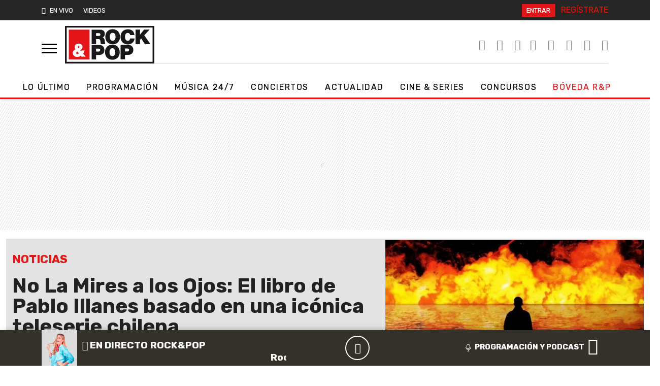

--- FILE ---
content_type: text/html
request_url: https://www.rockandpop.cl/2022/11/no-la-mires-a-los-ojos-el-libro-de-pablo-illanes-basado-en-una-iconica-teleserie-chilena/
body_size: 32936
content:
  <!DOCTYPE html>
  <html lang="es">
    <head>
      <meta charset="UTF-8">
      <meta name="viewport" content="width=device-width, initial-scale=1, shrink-to-fit=no">
      <meta http-equiv="X-UA-Compatible" content="ie=edge">
      <meta name="format-detection" content="address=no;email=no,telephone:no">
      <meta name="referrer" content="no-referrer-when-downgrade">
      <meta name="adjacent:publisher-key" content="6UdqV2omDLK0TS5CKUnRQm">
      <link rel="profile" href="http://gmpg.org/xfn/11">
      <link rel="preconnect" href="//sdk.privacy-center.org">
      <link rel="preconnect" href="//sdk-gcp.privacy-center.org">
      <link rel="preload" as="script" href="https://cmp.prisa.com/dist/cmp.js">
      <link href="https://feeds.feedburner.com/rockandpop/5ZnXpxMgBOS" rel="alternate" type="application/rss+xml" title="Rock&amp;Pop"/>
      
      <link rel="preconnect" href="https://fonts.googleapis.com">
      <link rel="preconnect" href="https://fonts.gstatic.com" crossorigin>
      
      <meta name='robots' content='index, follow, max-image-preview:large, max-snippet:-1, max-video-preview:-1' />

	<!-- This site is optimized with the Yoast SEO Premium plugin v26.6 (Yoast SEO v26.6) - https://yoast.com/wordpress/plugins/seo/ -->
	<title>No La Mires a los Ojos: El libro basado en icónica teleserie chilena — Rock&amp;Pop</title>
	<meta name="description" content="Con No La Mires a los Ojos, Pablo Illanes recrea una de sus historias más conocidas, con la que primero llegó a la televisión." />
	<link rel="canonical" href="https://www.rockandpop.cl/2022/11/no-la-mires-a-los-ojos-el-libro-de-pablo-illanes-basado-en-una-iconica-teleserie-chilena/" />
	<meta property="og:locale" content="es_ES" />
	<meta property="og:type" content="article" />
	<meta property="og:title" content="No La Mires a los Ojos: El libro de Pablo Illanes basado en una icónica teleserie chilena" />
	<meta property="og:description" content="23 años después de uno de sus trabajos más icónicos, Pablo Illanes revivirá su historia. El aplaudido escritor de famosas teleseries chilenas, lanzará su" />
	<meta property="og:url" content="https://www.rockandpop.cl/2022/11/no-la-mires-a-los-ojos-el-libro-de-pablo-illanes-basado-en-una-iconica-teleserie-chilena/" />
	<meta property="og:site_name" content="Rock&amp;Pop" />
	<meta property="article:publisher" content="https://www.facebook.com/rockandpopchile/" />
	<meta property="article:published_time" content="2022-11-10T22:48:39+00:00" />
	<meta property="og:image" content="https://www.rockandpop.cl/wp-content/uploads/2022/11/Noticias-2022-11-10T193322.704.jpg" />
	<meta property="og:image:width" content="1200" />
	<meta property="og:image:height" content="675" />
	<meta property="og:image:type" content="image/jpeg" />
	<meta name="author" content="Fabián Nuñez Rojas" />
	<meta name="twitter:card" content="summary_large_image" />
	<meta name="twitter:creator" content="@rockandpop" />
	<meta name="twitter:site" content="@rockandpop" />
	<script type="application/ld+json" class="yoast-schema-graph">{"@context":"https://schema.org","@graph":[{"@type":"NewsArticle","@id":"https://www.rockandpop.cl/2022/11/no-la-mires-a-los-ojos-el-libro-de-pablo-illanes-basado-en-una-iconica-teleserie-chilena/#article","isPartOf":{"@id":"https://www.rockandpop.cl/2022/11/no-la-mires-a-los-ojos-el-libro-de-pablo-illanes-basado-en-una-iconica-teleserie-chilena/"},"author":{"name":"Fabián Nuñez Rojas","@id":"https://www.rockandpop.cl/#/schema/person/1b4024d6e8121eb845f46739d5fae59e"},"headline":"No La Mires a los Ojos: El libro de Pablo Illanes basado en una icónica teleserie chilena","datePublished":"2022-11-10T22:48:39+00:00","mainEntityOfPage":{"@id":"https://www.rockandpop.cl/2022/11/no-la-mires-a-los-ojos-el-libro-de-pablo-illanes-basado-en-una-iconica-teleserie-chilena/"},"wordCount":433,"publisher":{"@id":"https://www.rockandpop.cl/#organization"},"image":{"@id":"https://www.rockandpop.cl/2022/11/no-la-mires-a-los-ojos-el-libro-de-pablo-illanes-basado-en-una-iconica-teleserie-chilena/#primaryimage"},"thumbnailUrl":"https://www.rockandpop.cl/wp-content/uploads/2022/11/Noticias-2022-11-10T193322.704.jpg","articleSection":["Noticias"],"inLanguage":"es"},{"@type":"WebPage","@id":"https://www.rockandpop.cl/2022/11/no-la-mires-a-los-ojos-el-libro-de-pablo-illanes-basado-en-una-iconica-teleserie-chilena/","url":"https://www.rockandpop.cl/2022/11/no-la-mires-a-los-ojos-el-libro-de-pablo-illanes-basado-en-una-iconica-teleserie-chilena/","name":"No La Mires a los Ojos: El libro basado en icónica teleserie chilena","isPartOf":{"@id":"https://www.rockandpop.cl/#website"},"primaryImageOfPage":{"@id":"https://www.rockandpop.cl/2022/11/no-la-mires-a-los-ojos-el-libro-de-pablo-illanes-basado-en-una-iconica-teleserie-chilena/#primaryimage"},"image":{"@id":"https://www.rockandpop.cl/2022/11/no-la-mires-a-los-ojos-el-libro-de-pablo-illanes-basado-en-una-iconica-teleserie-chilena/#primaryimage"},"thumbnailUrl":"https://www.rockandpop.cl/wp-content/uploads/2022/11/Noticias-2022-11-10T193322.704.jpg","datePublished":"2022-11-10T22:48:39+00:00","description":"Con No La Mires a los Ojos, Pablo Illanes recrea una de sus historias más conocidas, con la que primero llegó a la televisión.","breadcrumb":{"@id":"https://www.rockandpop.cl/2022/11/no-la-mires-a-los-ojos-el-libro-de-pablo-illanes-basado-en-una-iconica-teleserie-chilena/#breadcrumb"},"inLanguage":"es","potentialAction":[{"@type":"ReadAction","target":["https://www.rockandpop.cl/2022/11/no-la-mires-a-los-ojos-el-libro-de-pablo-illanes-basado-en-una-iconica-teleserie-chilena/"]}]},{"@type":"ImageObject","inLanguage":"es","@id":"https://www.rockandpop.cl/2022/11/no-la-mires-a-los-ojos-el-libro-de-pablo-illanes-basado-en-una-iconica-teleserie-chilena/#primaryimage","url":"https://www.rockandpop.cl/wp-content/uploads/2022/11/Noticias-2022-11-10T193322.704.jpg","contentUrl":"https://www.rockandpop.cl/wp-content/uploads/2022/11/Noticias-2022-11-10T193322.704.jpg","width":1200,"height":675,"caption":"No La Mires a los Ojos"},{"@type":"BreadcrumbList","@id":"https://www.rockandpop.cl/2022/11/no-la-mires-a-los-ojos-el-libro-de-pablo-illanes-basado-en-una-iconica-teleserie-chilena/#breadcrumb","itemListElement":[{"@type":"ListItem","position":1,"name":"Portada","item":"https://www.rockandpop.cl/"},{"@type":"ListItem","position":2,"name":"No La Mires a los Ojos: El libro de Pablo Illanes basado en una icónica teleserie chilena"}]},{"@type":"WebSite","@id":"https://www.rockandpop.cl/#website","url":"https://www.rockandpop.cl/","name":"Rock&amp;Pop","description":"Música 24/7, noticias, actualidad, concursos","publisher":{"@id":"https://www.rockandpop.cl/#organization"},"potentialAction":[{"@type":"SearchAction","target":{"@type":"EntryPoint","urlTemplate":"https://www.rockandpop.cl/?s={search_term_string}"},"query-input":{"@type":"PropertyValueSpecification","valueRequired":true,"valueName":"search_term_string"}}],"inLanguage":"es"},{"@type":"Organization","@id":"https://www.rockandpop.cl/#organization","name":"Rock&Pop","url":"https://www.rockandpop.cl/","logo":{"@type":"ImageObject","inLanguage":"es","@id":"https://www.rockandpop.cl/#/schema/logo/image/","url":"https://www.rockandpop.cl/wp-content/uploads/2022/10/og_rp30.jpg","contentUrl":"https://www.rockandpop.cl/wp-content/uploads/2022/10/og_rp30.jpg","width":1200,"height":630,"caption":"Rock&Pop"},"image":{"@id":"https://www.rockandpop.cl/#/schema/logo/image/"},"sameAs":["https://www.facebook.com/rockandpopchile/","https://x.com/rockandpop","https://www.instagram.com/rockandpopcl/?hl=es","https://www.youtube.com/user/mirockandpop"]},{"@type":"Person","@id":"https://www.rockandpop.cl/#/schema/person/1b4024d6e8121eb845f46739d5fae59e","name":"Fabián Nuñez Rojas","image":{"@type":"ImageObject","inLanguage":"es","@id":"https://www.rockandpop.cl/#/schema/person/image/","url":"https://secure.gravatar.com/avatar/7146e6bc8ef7c025d411355b30b83857eb46641a075c370019c548421a07155c?s=96&d=mm&r=g","contentUrl":"https://secure.gravatar.com/avatar/7146e6bc8ef7c025d411355b30b83857eb46641a075c370019c548421a07155c?s=96&d=mm&r=g","caption":"Fabián Nuñez Rojas"},"sameAs":["marjulimatheus"],"url":"https://www.rockandpop.cl/author/fnunez/"}]}</script>
	<!-- / Yoast SEO Premium plugin. -->


<link rel='dns-prefetch' href='//cdn.getadjacent.com' />
<link rel='dns-prefetch' href='//fonts.googleapis.com' />
<link rel='dns-prefetch' href='//assets.prisamedia.cl' />
<link rel='dns-prefetch' href='//www.prisacom.com' />
<style id='wp-img-auto-sizes-contain-inline-css'>
img:is([sizes=auto i],[sizes^="auto," i]){contain-intrinsic-size:3000px 1500px}
/*# sourceURL=wp-img-auto-sizes-contain-inline-css */
</style>
<style id='classic-theme-styles-inline-css'>
/*! This file is auto-generated */
.wp-block-button__link{color:#fff;background-color:#32373c;border-radius:9999px;box-shadow:none;text-decoration:none;padding:calc(.667em + 2px) calc(1.333em + 2px);font-size:1.125em}.wp-block-file__button{background:#32373c;color:#fff;text-decoration:none}
/*# sourceURL=/wp-includes/css/classic-themes.min.css */
</style>
<style id='dominant-color-styles-inline-css'>
img[data-dominant-color]:not(.has-transparency) { background-color: var(--dominant-color); }
/*# sourceURL=dominant-color-styles-inline-css */
</style>
<link rel='stylesheet' id='lbpc-styles-css' href='https://www.rockandpop.cl/wp-content/plugins/linkbuilding-pm-chile/assets/css/lbpc.min.css?ver=1.2' media='all' />
<link data-minify="1" rel='stylesheet' id='child-understrap-styles-css' href='https://www.rockandpop.cl/wp-content/cache/min/1/wp-content/themes/spears/css/child-theme.min.css?ver=1766500861' media='all' />
<link rel='stylesheet' id='pre-styles-css' href='https://www.rockandpop.cl/wp-content/themes/britney/css/preload-27092023.min.css?ver=33.1.1760108641' media='all' />
<link crossorigin="anonymous" rel='stylesheet' id='rubik-styles-css' href='https://fonts.googleapis.com/css2?family=Rubik%3Awght%40300%3B400%3B500%3B700&#038;display=swap&#038;ver=33.1.1760108641' media='all' />
<link data-minify="1" rel='stylesheet' id='awesome-styles-css' href='https://www.rockandpop.cl/wp-content/cache/min/1/fonts/awesome/css/all.min.css?ver=1766500863' media='all' />
<link data-minify="1" rel='stylesheet' id='spears-styles-css' href='https://www.rockandpop.cl/wp-content/cache/min/1/wp-content/themes/britney/css/spears-main.css?ver=1766500863' media='all' />
<link rel='stylesheet' id='single-styles-css' href='https://www.rockandpop.cl/wp-content/themes/britney/css/single-27092023.min.css?ver=33.1.1760108641' media='all' />
<link rel='stylesheet' id='pp-styles-css' href='https://www.rockandpop.cl/wp-content/themes/britney/css/permanent-player-27092023.min.css?ver=33.1.1760108641' media='all' />
<link data-minify="1" rel='stylesheet' id='prisa-styles-css' href='https://www.rockandpop.cl/wp-content/cache/min/1/comunes/piecomun-v9/css/pie-comunes.css?ver=1766500864' media='all' />
<script src="https://www.rockandpop.cl/wp-includes/js/jquery/jquery.min.js?ver=3.7.1" id="jquery-core-js"></script>
<script src="https://www.rockandpop.cl/wp-includes/js/jquery/jquery-migrate.min.js?ver=3.4.1" id="jquery-migrate-js"></script>
<script src="https://cdn.getadjacent.com/amd/ned-adjacent.min.js?ver=30.0.33" id="adjacent-scripts-js"></script>
<script defer="defer" src="https://www.rockandpop.cl/wp-content/themes/britney/js/cookiesync.js?ver=30.0.33" id="cookiesync-defer-js-scripts-js"></script>
<script id="scroll-archive-js-extra">
var misha_loadmore_params = {"ajaxurl":"https://www.rockandpop.cl/wp-admin/admin-ajax.php","posts":"{\"page\":0,\"year\":2022,\"monthnum\":11,\"name\":\"no-la-mires-a-los-ojos-el-libro-de-pablo-illanes-basado-en-una-iconica-teleserie-chilena\",\"error\":\"\",\"m\":\"\",\"p\":0,\"post_parent\":\"\",\"subpost\":\"\",\"subpost_id\":\"\",\"attachment\":\"\",\"attachment_id\":0,\"pagename\":\"\",\"page_id\":0,\"second\":\"\",\"minute\":\"\",\"hour\":\"\",\"day\":0,\"w\":0,\"category_name\":\"\",\"tag\":\"\",\"cat\":\"\",\"tag_id\":\"\",\"author\":\"\",\"author_name\":\"\",\"feed\":\"\",\"tb\":\"\",\"paged\":0,\"meta_key\":\"\",\"meta_value\":\"\",\"preview\":\"\",\"s\":\"\",\"sentence\":\"\",\"title\":\"\",\"fields\":\"all\",\"menu_order\":\"\",\"embed\":\"\",\"category__in\":[],\"category__not_in\":[],\"category__and\":[],\"post__in\":[],\"post__not_in\":[],\"post_name__in\":[],\"tag__in\":[],\"tag__not_in\":[],\"tag__and\":[],\"tag_slug__in\":[],\"tag_slug__and\":[],\"post_parent__in\":[],\"post_parent__not_in\":[],\"author__in\":[],\"author__not_in\":[],\"search_columns\":[],\"ignore_sticky_posts\":false,\"suppress_filters\":false,\"cache_results\":true,\"update_post_term_cache\":true,\"update_menu_item_cache\":false,\"lazy_load_term_meta\":true,\"update_post_meta_cache\":true,\"post_type\":\"\",\"posts_per_page\":40,\"nopaging\":false,\"comments_per_page\":\"50\",\"no_found_rows\":false,\"order\":\"DESC\"}","current_page":"1","max_page":"0"};
//# sourceURL=scroll-archive-js-extra
</script>
<script src="https://www.rockandpop.cl/wp-content/themes/britney/js/scroll-archive.js?ver=2.0" id="scroll-archive-js"></script>
<meta name="generator" content="dominant-color-images 1.2.0">
  <script src="https://cdn.onesignal.com/sdks/web/v16/OneSignalSDK.page.js" defer></script>
  <script>
          window.OneSignalDeferred = window.OneSignalDeferred || [];
          OneSignalDeferred.push(async function(OneSignal) {
            await OneSignal.init({
              appId: "1bf81d8f-46fc-4d25-819e-7e3ebb2211a6",
              serviceWorkerOverrideForTypical: true,
              path: "https://www.rockandpop.cl/wp-content/plugins/onesignal-free-web-push-notifications/sdk_files/",
              serviceWorkerParam: { scope: "/wp-content/plugins/onesignal-free-web-push-notifications/sdk_files/push/onesignal/" },
              serviceWorkerPath: "OneSignalSDKWorker.js",
            });
          });

          // Unregister the legacy OneSignal service worker to prevent scope conflicts
          if (navigator.serviceWorker) {
            navigator.serviceWorker.getRegistrations().then((registrations) => {
              // Iterate through all registered service workers
              registrations.forEach((registration) => {
                // Check the script URL to identify the specific service worker
                if (registration.active && registration.active.scriptURL.includes('OneSignalSDKWorker.js.php')) {
                  // Unregister the service worker
                  registration.unregister().then((success) => {
                    if (success) {
                      console.log('OneSignalSW: Successfully unregistered:', registration.active.scriptURL);
                    } else {
                      console.log('OneSignalSW: Failed to unregister:', registration.active.scriptURL);
                    }
                  });
                }
              });
            }).catch((error) => {
              console.error('Error fetching service worker registrations:', error);
            });
        }
        </script>
<meta name="generator" content="performance-lab 4.0.0; plugins: dominant-color-images, webp-uploads">
<meta name="generator" content="webp-uploads 2.6.0">
<meta name="mobile-web-app-capable" content="yes">
<meta name="apple-mobile-web-app-capable" content="yes">
<meta name="apple-mobile-web-app-title" content="Rock&amp;Pop - Música 24/7, noticias, actualidad, concursos">
<style>.recentcomments a{display:inline !important;padding:0 !important;margin:0 !important;}</style><link rel="amphtml" href="https://www.rockandpop.cl/2022/11/no-la-mires-a-los-ojos-el-libro-de-pablo-illanes-basado-en-una-iconica-teleserie-chilena/amp/"><link rel="icon" href="https://www.rockandpop.cl/wp-content/uploads/2022/06/cropped-fav-32x32.png" sizes="32x32" />
<link rel="icon" href="https://www.rockandpop.cl/wp-content/uploads/2022/06/cropped-fav-192x192.png" sizes="192x192" />
<link rel="apple-touch-icon" href="https://www.rockandpop.cl/wp-content/uploads/2022/06/cropped-fav-180x180.png" />
<meta name="msapplication-TileImage" content="https://www.rockandpop.cl/wp-content/uploads/2022/06/cropped-fav-270x270.png" />

      <!-- Google tag (gtag.js) -->
<script async src="https://www.googletagmanager.com/gtag/js?id=G-71LLZHVRVH"></script>
<script>
  window.dataLayer = window.dataLayer || [];
  function gtag(){dataLayer.push(arguments);}
  gtag('js', new Date());

  gtag('config', 'G-71LLZHVRVH');
</script>

  <script>
        var vars_inline = {"refresh":"0"};
      </script>

    
    <script type="text/javascript">
      window._taboola = window._taboola || [];
       _taboola.push({article:'auto'});
        !function (e, f, u, i) {
            if (!document.getElementById(i)) {
                e.async = 1;
                e.src = u;
                e.id = i;
                f.parentNode.insertBefore(e, f);
            }
        }(document.createElement('script'), document.getElementsByTagName('script')[0], '//cdn.taboola.com/libtrc/grupoprisa-rockpopcl/loader.js', 'tb_loader_script');
        if (window.performance && typeof window.performance.mark == 'function') {
            window.performance.mark('tbl_ic');
        }
    </script>


      <style type="text/css">
      .temas .dropdown-menu { background: #222; z-index: 999999; }
      .temas .dropdown-item:focus, .dropdown-item:hover { background: #222; }
      .drop_rp .dropdown-item:focus, .dropdown-item:hover {background: inherit;font-weight: bold;}
      </style>

      <style type="text/css">
        div[data-qa="mobile-modal"] {
  z-index: 1000000000;
  position: relative; 
}
    </style>
    
      
<script>

     var googletag = googletag || {};
     googletag.cmd = googletag.cmd || [];
     googletag.cmd.push(function () {
                           googletag.pubads().setTargeting('pbskey', ['323725','noticias']);
                
  });

    (() => {

        let adjacent = new Adjacent();
        let width = window.screen.width;
        adjacent.init().then((response) => {
            window['ned-adjacent']['ned-ad'] = {
                adUnit: (width >= 992 ? 'rockandpop_web/' : 'rockandpop_mob/') + 'ros'
            };

        });

    })();

     
</script>      
      
      <script src="https://cmp.prisa.com/dist/cmp.js"></script>
      <!-- pp -->
      <script>
      var $ = jQuery.noConflict();
      if (typeof _top_global == "undefined") {
      document.write("<script type=\"text/javascript\" src=\"//prisamusicales.player-top.prisasd.com/psdmedia/media/simple/js/SimpleMediaPlayer.min.js\"><\/script>");
      _top_global=1;
      }
      var ajax_player_data = {"player_name":"rockpopchile","default_image":"https:\/\/api.iarc.dev\/images\/9c954deea10b01b4b5117ef4da14c4d0.jpg","player_dist":"rockandpopchile-web-tod-permanente","timezone":"America\/Santiago","scheduleLink":{"title":"Ver programaci\u00f3n completa","url":"https:\/\/www.rockandpop.cl\/programas","target":""},"scheduleBaseURL":"https:\/\/recursosweb.prisaradio.com\/parrillas\/"};
      </script>
      <!-- adjacent -->


      <!-- <script src="https://amer.hhkld.com/tag/load-104925.js" async  charset="UTF-8" ></script> -->
      
    <style id='global-styles-inline-css'>
:root{--wp--preset--aspect-ratio--square: 1;--wp--preset--aspect-ratio--4-3: 4/3;--wp--preset--aspect-ratio--3-4: 3/4;--wp--preset--aspect-ratio--3-2: 3/2;--wp--preset--aspect-ratio--2-3: 2/3;--wp--preset--aspect-ratio--16-9: 16/9;--wp--preset--aspect-ratio--9-16: 9/16;--wp--preset--color--black: #000000;--wp--preset--color--cyan-bluish-gray: #abb8c3;--wp--preset--color--white: #fff;--wp--preset--color--pale-pink: #f78da7;--wp--preset--color--vivid-red: #cf2e2e;--wp--preset--color--luminous-vivid-orange: #ff6900;--wp--preset--color--luminous-vivid-amber: #fcb900;--wp--preset--color--light-green-cyan: #7bdcb5;--wp--preset--color--vivid-green-cyan: #00d084;--wp--preset--color--pale-cyan-blue: #8ed1fc;--wp--preset--color--vivid-cyan-blue: #0693e3;--wp--preset--color--vivid-purple: #9b51e0;--wp--preset--color--blue: #0d6efd;--wp--preset--color--indigo: #6610f2;--wp--preset--color--purple: #5533ff;--wp--preset--color--pink: #d63384;--wp--preset--color--red: #dc3545;--wp--preset--color--orange: #fd7e14;--wp--preset--color--yellow: #ffc107;--wp--preset--color--green: #198754;--wp--preset--color--teal: #20c997;--wp--preset--color--cyan: #0dcaf0;--wp--preset--color--gray: #6c757d;--wp--preset--color--gray-dark: #343a40;--wp--preset--gradient--vivid-cyan-blue-to-vivid-purple: linear-gradient(135deg,rgb(6,147,227) 0%,rgb(155,81,224) 100%);--wp--preset--gradient--light-green-cyan-to-vivid-green-cyan: linear-gradient(135deg,rgb(122,220,180) 0%,rgb(0,208,130) 100%);--wp--preset--gradient--luminous-vivid-amber-to-luminous-vivid-orange: linear-gradient(135deg,rgb(252,185,0) 0%,rgb(255,105,0) 100%);--wp--preset--gradient--luminous-vivid-orange-to-vivid-red: linear-gradient(135deg,rgb(255,105,0) 0%,rgb(207,46,46) 100%);--wp--preset--gradient--very-light-gray-to-cyan-bluish-gray: linear-gradient(135deg,rgb(238,238,238) 0%,rgb(169,184,195) 100%);--wp--preset--gradient--cool-to-warm-spectrum: linear-gradient(135deg,rgb(74,234,220) 0%,rgb(151,120,209) 20%,rgb(207,42,186) 40%,rgb(238,44,130) 60%,rgb(251,105,98) 80%,rgb(254,248,76) 100%);--wp--preset--gradient--blush-light-purple: linear-gradient(135deg,rgb(255,206,236) 0%,rgb(152,150,240) 100%);--wp--preset--gradient--blush-bordeaux: linear-gradient(135deg,rgb(254,205,165) 0%,rgb(254,45,45) 50%,rgb(107,0,62) 100%);--wp--preset--gradient--luminous-dusk: linear-gradient(135deg,rgb(255,203,112) 0%,rgb(199,81,192) 50%,rgb(65,88,208) 100%);--wp--preset--gradient--pale-ocean: linear-gradient(135deg,rgb(255,245,203) 0%,rgb(182,227,212) 50%,rgb(51,167,181) 100%);--wp--preset--gradient--electric-grass: linear-gradient(135deg,rgb(202,248,128) 0%,rgb(113,206,126) 100%);--wp--preset--gradient--midnight: linear-gradient(135deg,rgb(2,3,129) 0%,rgb(40,116,252) 100%);--wp--preset--font-size--small: 13px;--wp--preset--font-size--medium: 20px;--wp--preset--font-size--large: 36px;--wp--preset--font-size--x-large: 42px;--wp--preset--spacing--20: 0.44rem;--wp--preset--spacing--30: 0.67rem;--wp--preset--spacing--40: 1rem;--wp--preset--spacing--50: 1.5rem;--wp--preset--spacing--60: 2.25rem;--wp--preset--spacing--70: 3.38rem;--wp--preset--spacing--80: 5.06rem;--wp--preset--shadow--natural: 6px 6px 9px rgba(0, 0, 0, 0.2);--wp--preset--shadow--deep: 12px 12px 50px rgba(0, 0, 0, 0.4);--wp--preset--shadow--sharp: 6px 6px 0px rgba(0, 0, 0, 0.2);--wp--preset--shadow--outlined: 6px 6px 0px -3px rgb(255, 255, 255), 6px 6px rgb(0, 0, 0);--wp--preset--shadow--crisp: 6px 6px 0px rgb(0, 0, 0);}:where(.is-layout-flex){gap: 0.5em;}:where(.is-layout-grid){gap: 0.5em;}body .is-layout-flex{display: flex;}.is-layout-flex{flex-wrap: wrap;align-items: center;}.is-layout-flex > :is(*, div){margin: 0;}body .is-layout-grid{display: grid;}.is-layout-grid > :is(*, div){margin: 0;}:where(.wp-block-columns.is-layout-flex){gap: 2em;}:where(.wp-block-columns.is-layout-grid){gap: 2em;}:where(.wp-block-post-template.is-layout-flex){gap: 1.25em;}:where(.wp-block-post-template.is-layout-grid){gap: 1.25em;}.has-black-color{color: var(--wp--preset--color--black) !important;}.has-cyan-bluish-gray-color{color: var(--wp--preset--color--cyan-bluish-gray) !important;}.has-white-color{color: var(--wp--preset--color--white) !important;}.has-pale-pink-color{color: var(--wp--preset--color--pale-pink) !important;}.has-vivid-red-color{color: var(--wp--preset--color--vivid-red) !important;}.has-luminous-vivid-orange-color{color: var(--wp--preset--color--luminous-vivid-orange) !important;}.has-luminous-vivid-amber-color{color: var(--wp--preset--color--luminous-vivid-amber) !important;}.has-light-green-cyan-color{color: var(--wp--preset--color--light-green-cyan) !important;}.has-vivid-green-cyan-color{color: var(--wp--preset--color--vivid-green-cyan) !important;}.has-pale-cyan-blue-color{color: var(--wp--preset--color--pale-cyan-blue) !important;}.has-vivid-cyan-blue-color{color: var(--wp--preset--color--vivid-cyan-blue) !important;}.has-vivid-purple-color{color: var(--wp--preset--color--vivid-purple) !important;}.has-black-background-color{background-color: var(--wp--preset--color--black) !important;}.has-cyan-bluish-gray-background-color{background-color: var(--wp--preset--color--cyan-bluish-gray) !important;}.has-white-background-color{background-color: var(--wp--preset--color--white) !important;}.has-pale-pink-background-color{background-color: var(--wp--preset--color--pale-pink) !important;}.has-vivid-red-background-color{background-color: var(--wp--preset--color--vivid-red) !important;}.has-luminous-vivid-orange-background-color{background-color: var(--wp--preset--color--luminous-vivid-orange) !important;}.has-luminous-vivid-amber-background-color{background-color: var(--wp--preset--color--luminous-vivid-amber) !important;}.has-light-green-cyan-background-color{background-color: var(--wp--preset--color--light-green-cyan) !important;}.has-vivid-green-cyan-background-color{background-color: var(--wp--preset--color--vivid-green-cyan) !important;}.has-pale-cyan-blue-background-color{background-color: var(--wp--preset--color--pale-cyan-blue) !important;}.has-vivid-cyan-blue-background-color{background-color: var(--wp--preset--color--vivid-cyan-blue) !important;}.has-vivid-purple-background-color{background-color: var(--wp--preset--color--vivid-purple) !important;}.has-black-border-color{border-color: var(--wp--preset--color--black) !important;}.has-cyan-bluish-gray-border-color{border-color: var(--wp--preset--color--cyan-bluish-gray) !important;}.has-white-border-color{border-color: var(--wp--preset--color--white) !important;}.has-pale-pink-border-color{border-color: var(--wp--preset--color--pale-pink) !important;}.has-vivid-red-border-color{border-color: var(--wp--preset--color--vivid-red) !important;}.has-luminous-vivid-orange-border-color{border-color: var(--wp--preset--color--luminous-vivid-orange) !important;}.has-luminous-vivid-amber-border-color{border-color: var(--wp--preset--color--luminous-vivid-amber) !important;}.has-light-green-cyan-border-color{border-color: var(--wp--preset--color--light-green-cyan) !important;}.has-vivid-green-cyan-border-color{border-color: var(--wp--preset--color--vivid-green-cyan) !important;}.has-pale-cyan-blue-border-color{border-color: var(--wp--preset--color--pale-cyan-blue) !important;}.has-vivid-cyan-blue-border-color{border-color: var(--wp--preset--color--vivid-cyan-blue) !important;}.has-vivid-purple-border-color{border-color: var(--wp--preset--color--vivid-purple) !important;}.has-vivid-cyan-blue-to-vivid-purple-gradient-background{background: var(--wp--preset--gradient--vivid-cyan-blue-to-vivid-purple) !important;}.has-light-green-cyan-to-vivid-green-cyan-gradient-background{background: var(--wp--preset--gradient--light-green-cyan-to-vivid-green-cyan) !important;}.has-luminous-vivid-amber-to-luminous-vivid-orange-gradient-background{background: var(--wp--preset--gradient--luminous-vivid-amber-to-luminous-vivid-orange) !important;}.has-luminous-vivid-orange-to-vivid-red-gradient-background{background: var(--wp--preset--gradient--luminous-vivid-orange-to-vivid-red) !important;}.has-very-light-gray-to-cyan-bluish-gray-gradient-background{background: var(--wp--preset--gradient--very-light-gray-to-cyan-bluish-gray) !important;}.has-cool-to-warm-spectrum-gradient-background{background: var(--wp--preset--gradient--cool-to-warm-spectrum) !important;}.has-blush-light-purple-gradient-background{background: var(--wp--preset--gradient--blush-light-purple) !important;}.has-blush-bordeaux-gradient-background{background: var(--wp--preset--gradient--blush-bordeaux) !important;}.has-luminous-dusk-gradient-background{background: var(--wp--preset--gradient--luminous-dusk) !important;}.has-pale-ocean-gradient-background{background: var(--wp--preset--gradient--pale-ocean) !important;}.has-electric-grass-gradient-background{background: var(--wp--preset--gradient--electric-grass) !important;}.has-midnight-gradient-background{background: var(--wp--preset--gradient--midnight) !important;}.has-small-font-size{font-size: var(--wp--preset--font-size--small) !important;}.has-medium-font-size{font-size: var(--wp--preset--font-size--medium) !important;}.has-large-font-size{font-size: var(--wp--preset--font-size--large) !important;}.has-x-large-font-size{font-size: var(--wp--preset--font-size--x-large) !important;}
/*# sourceURL=global-styles-inline-css */
</style>
<meta name="generator" content="WP Rocket 3.20.2" data-wpr-features="wpr_image_dimensions wpr_minify_css wpr_preload_links wpr_desktop" /></head>
    <body class="preload-rp">
      
      <script id="pmuserjs" src="https://static.prisa.com/dist/subs/pmuser/v2/stable/pmuser.min.js"></script>
      
      <!-- dtm prisa -->
      
      <script type="text/javascript">
      window.DTM = {
      eventQueue: [],
      trackEvent: function(eventName, data){
      window.DTM.eventQueue.push({
      "eventName": eventName,
      "data": data
      });
      }
      };
      window.dataLayer = window.dataLayer || [];
      </script>

      
          <script type="text/javascript">
        function initOneTap() {
             let unificadoIsConnected = PMUser?.isLoggedInLocal() ?? false;

           
           if (unificadoIsConnected) return;

            var refererUri = encodeURIComponent(window.location.href);
            var loginUri = `https://connect.prisadigital.com/connect/google/rockandpop/?redirect_uri=${encodeURIComponent('https://seguro.rockandpop.cl/rrss?onetap=1&referer=' + refererUri)}&encode=1`;

          
            OneTapGenerator('script', {
                id: 'onetap-script',
                src: 'https://accounts.google.com/gsi/client',
                async: true,
                defer: true
            }, true);

           
            OneTapGenerator('div', {
                id: 'g_id_onload',
                'data-client_id': '484514662025-46m85g59tc4b96lu0a1oclvrpvlctqpf.apps.googleusercontent.com',
                'data-context': 'signin',
                'data-login_uri': loginUri,
                'data-auto_select': 'false',
                'data-close_on_tap_outside': 'false',
                'data-itp_support': 'true'
            }, true);
        }

        function OneTapGenerator(tag, attributes, insertAtStart = false) {
            var element = document.createElement(tag);
            Object.keys(attributes).forEach(key => element.setAttribute(key, attributes[key]));

            var body = document.body;
            if (insertAtStart && body.firstChild) {
                body.insertBefore(element, body.firstChild);
            } else {
                body.appendChild(element);
            }
        }

        function removeOneTapElement(id) {
            var element = document.getElementById(id);
            if (element) element.remove();
        }

        initOneTap();
    </script>
  


      <style type="text/css">
      ned-ad[ad-type=Interstitial][ad-empty=false] {
      display: none!important;
      }
      </style>
      
      <nav id="menu">
        <!-- close menu -->
        <a class="menu-btn menu-link on-menu" href="#menu" id="nav-icon">
          <span></span>
          <span></span>
          <span></span>
        </a>
        <!-- search rp -->
        <svg xmlns="http://www.w3.org/2000/svg" style="display:none">
          <symbol xmlns="http://www.w3.org/2000/svg" id="sbx-icon-search-4" viewBox="0 0 40 41">
          <path d="M25.54 28.188c-2.686 2.115-6.075 3.376-9.758 3.376C7.066 31.564 0 24.498 0 15.782 0 7.066 7.066 0 15.782 0c8.716 0 15.782 7.066 15.782 15.782 0 4.22-1.656 8.052-4.353 10.884l1.752 1.75 1.06-1.06L40 37.332l-3.72 3.72-9.977-9.976 1.062-1.062-1.826-1.826zm-9.758.746c7.264 0 13.152-5.888 13.152-13.152 0-7.263-5.888-13.152-13.152-13.152C8.52 2.63 2.63 8.52 2.63 15.782c0 7.264 5.89 13.152 13.152 13.152z"
            fill-rule="evenodd" />
            </symbol>
            <symbol xmlns="http://www.w3.org/2000/svg" id="sbx-icon-clear-3" viewBox="0 0 20 20">
            <path d="M8.114 10L.944 2.83 0 1.885 1.886 0l.943.943L10 8.113l7.17-7.17.944-.943L20 1.886l-.943.943-7.17 7.17 7.17 7.17.943.944L18.114 20l-.943-.943-7.17-7.17-7.17 7.17-.944.943L0 18.114l.943-.943L8.113 10z" fill-rule="evenodd" />
            </symbol>
          </svg>
          <form method="get" id="searchForm" onsubmit="wpSearch(event);" class="searchbox sbx-custom">
            <div role="search" class="sbx-airbnb__wrapper">
              <input type="search"   id="search" placeholder="BUSCAR CONTENIDO" autocomplete="off" required="required"  name="s" class="sbx-custom__input">
              <button type="submit" title="Submit your search query." class="sbx-custom__submit">
              <svg role="img" aria-label="Search">
                <use xlink:href="#sbx-icon-search-4"></use>
              </svg>
              <a id="search-link" href="https://www.rockandpop.cl/"></a>
              </button>
              <button type="reset" title="Clear the search query." class="sbx-custom__reset" target="_bla">
              <svg role="img" aria-label="Reset">
                <use xlink:href="#sbx-icon-clear-3"></use>
              </svg>
              </button>
            </div>
          </form>
          <ul class="mobile-nav list-unstyled" id="mobile">
            <li class="menu-item menu-item-has-children">
              <ul class="sub-menu list-unstyled">
                <li class="menu-item">
                  <a href="/programas/">Programación</a>
                </li>
                <li class="menu-item">
                  <a href="/frecuencias/">Frecuencias y Smart Speakers</a>
                </li>
                  <li class="menu-item">
                  <a href="/tag/musica/">Música 24/7</a>
                </li>
                 <li class="menu-item">
                  <a href="https://www.rockandpop.cl/rp30/">Bóveda R&P</a>
                </li>
                <li class="menu-item">
                  <a href="/category/concursos/">Concursos</a>
                </li>
                 <li class="menu-item">
                  <a href="/conciertos/">Conciertos</a>
                </li>
                <li class="menu-item">
                  <a href="/disco/">Nuevos discos</a>
                </li>
                 <li class="menu-item">
                  <a href="/#listas">Listas Rock&Pop</a>
                </li>
                <li class="menu-item">
                  <a href="/tag/actualidad/">Actualidad</a>
                </li>
                 <li class="menu-item">
                  <a href="/tag/deportes/">Deportes</a>
                </li>
                <li class="menu-item">
                  <a href="/tag/cine/">Cine y series</a>
                </li>
                <li class="menu-item">
                  <a href="/tag/datoutil/">Dato Útil</a>
                </li>
                <li class="menu-item">
                  <a href="/tag/ciencia-y-tecnologia/">Ciencia y Tecnología</a>
                </li>
                <li class="menu-item">
                  <a href="/tag/sustentabilidad/">RP Verde</a>
                </li>
                <li class="menu-item">
                  <a href="/tag/viral/">Viral</a>
                </li>
                <li class="menu-item">
                  <a href="/tag/tendencias/">Tendencias</a>
                </li>
                <li class="menu-item">
                  <a href="/tag/celebridades/">Celebridades</a>
                </li>
               
              </ul>
            </li>
            
            
            
          </ul>
          </nav><!-- nav -->
          <!-- nav menu rp -->
          <!-- dark  nav -->
          <div data-rocket-location-hash="ca5205db9e0ceb2c649ec1c6886bccf1" class="bg-spears next-m py-2 d-none d-md-block">
            <div data-rocket-location-hash="99d471ec98b3df5d2e2471bd9379995c" class="container-xl">
              <div data-rocket-location-hash="61369e575102ad3fae0e61aeff8f449d" class="d-flex">
                <!-- primary menu -->
                <div data-rocket-location-hash="57f84b25dc0def2056eb68ae21a02316">
                  <ul class="list-inline primary-menu text-uppercase m-0">
                    <li class="list-inline-item play-main"><a href="#"><i class="fas fa-play pe-2 fw-bold"></i>EN VIVO </a></li>
                    <!--  <li class="list-inline-item"><a href="/">ON THE RADIO</a></li> -->
                    <!--  <li class="list-inline-item"><a href="/frecuencias-y-programas/">FRECUENCIAS y PROGRAMAS</a></li>
                    <li class="list-inline-item"><a href="https://envivo.rockandpop.cl/alacarta/" target="_blank">PODCAST</a></li>
                    <li class="list-inline-item"><a href="/category/concursos/">CONCURSOS</a></li> -->
                    <li class="list-inline-item nav-item dropdown temas">
                      <span class="nav-links text-uppercase">
                        
                       
                       
                        <li class="list-inline-item"><a href="https://www.rockandpop.cl/category/video/">VIDEOS</a></li>
                      </span>
                    </li>
                  </ul>
                </div>
                <!-- /primary menu -->
                <!-- play desk -->
                <!-- <div class="d-md-block d-none ms-auto me-4">
                  <button type="button" class="btn btn-light btn-sm play-desk-btn">
                  <a href="#" class="js-play" id="return-lives">
                    <i class="fas fa-play"></i> EN VIVO
                  </a>
                  </button>
                </div> -->
                <!-- /play desk -->
                
                <!-- USUN login -->
                <div class="ms-auto me-0">
                  <ul class="list-inline text-uppercase color-1 m-0">
                    <li class="list-inline-item">
                      <span id="primero"><a href="https://seguro.rockandpop.cl/conectar?backURL=https://www.rockandpop.cl/"> Entrar</a></span>
                    </li>
                    <li class="list-inline-item">
                      <span id="segundo"><a href="https://seguro.rockandpop.cl/conectar?backURL=https://www.rockandpop.cl/"> Registrarse</a></span>
                    </li>
                  </ul>
                </div>
                               
                  <script type="text/javascript">
              
              var parametros = {
                perfil_url: "https://seguro.rockandpop.cl/perfil",
                registro_url: "https://seguro.rockandpop.cl/registro",
                desconexion_url: "https://seguro.rockandpop.cl/desconectar",
                identificacion_url: "https://seguro.rockandpop.cl/conectar",
                back_url: "0muA%2BQF5DPe7PFMrMDiXG9Qt24VhATtxbpNfNuhhhnmKIT4twQUh9sjhOlcTy1yV%2FOMmF%2BIvrlDaTl4k7VDP5DR4LUux0iEKkk%2BoQ%2FZPEjwGa3RwZR3djT3lYHPQLimu2lHaucz8S1klYnzQuTJdvMETGLg8ZCLjfqr7iMVYetE%3D"
              };
              let unificadoIsConnected = false;

             
              var divDatosPrimero = document.getElementById("primero");
              var divDatosSegundo = document.getElementById("segundo");

             

               unificadoIsConnected = PMUser ? PMUser.isLoggedInLocal() : false;

              
              if (unificadoIsConnected) {
                divDatosPrimero.innerHTML = '<a href="'+parametros.perfil_url+'" target="_blank">MI PERFIL</a>';
                  
                divDatosSegundo.innerHTML = '<a href="'+parametros.desconexion_url+"?backURL="+parametros.back_url+'">SALIR</a>';

                console.log("LOGEADO");
              } else {
               
                divDatosPrimero.innerHTML = '<a href="'+parametros.identificacion_url+"?backURL="+parametros.back_url+'">ENTRAR</a>';
                  
                divDatosSegundo.innerHTML = '<a href="'+parametros.registro_url+"?backURL="+parametros.back_url+'">REGÍSTRATE</a>';

                console.log("NO LOGEADO");
              }

            
              
             
            </script>
               
                <!-- USUN login -->
              </div>
            </div>
          </div>
          <!-- /dark nav -->
          <!-- middle nav -->
          <div data-rocket-location-hash="489da5177a4c1b97ebb72315735d7eb4" class="container-xl d-none d-md-block">
            <div data-rocket-location-hash="6cd33cfdc09406dbf1d2fb97bffeed35" class="d-flex  align-items-center">
              <!-- menu call -->
              <div>
                <!--  <button class="navbar-toggler" type="button" data-bs-toggle="collapse" data-bs-target="#navbarNav" aria-controls="navbarNav" aria-expanded="false" aria-label="Toggle navigation">
                <span class="icon-bar"></span>
                <span class="icon-bar"></span>
                <span class="icon-bar"></span>
                </button> -->
                <a class="menu-btn menu-link" href="#menu" id="nav-icon">
                  <span></span>
                  <span></span>
                  <span></span>
                </a>
              </div>
              
              <!-- logo main -->
              <div data-rocket-location-hash="d9889b0e2ed3139fdfea127cafdc2da3" class="logo-main ms-3">
                <p>
                  <a href="/">
                    <span>Rock&amp;Pop</span>
                  </a>
                </p>
              </div>
              <!-- /logo main -->
              <!-- rrss header -->
              <div data-rocket-location-hash="a6318a479f3120ea5b62f153c9ef08fa" class="rrss-header ms-auto text-end">
                <ul class="list-inline">
                  <li class="list-inline-item color-2">
                    <a href="https://profile.google.com/cp/CgovbS8wdzFmN3Rm" target="_blank" rel="noopener noreferrer">
                      <span class="fa-stack">
                        <!-- <i class="fal fa-circle fa-stack-2x"></i> -->
                        <i class="fab fa-google fa-stack-1x"></i>
                      </span>
                    </a>
                  </li>
                  <li class="list-inline-item color-2">
                    <a href="https://www.tiktok.com/@rockandpopradio" target="_blank" rel="noopener noreferrer">
                      <span class="fa-stack">
                        <!-- <i class="fal fa-circle fa-stack-2x"></i> -->
                        <i class="fab fa-tiktok fa-stack-1x"></i>
                      </span>
                    </a>
                  </li>
                  <li class="list-inline-item color-2">
                    <a href="https://www.instagram.com/rockandpopchile/" target="_blank" rel="noopener noreferrer">
                      <span class="fa-stack">
                        <!-- <i class="fal fa-circle fa-stack-2x"></i> -->
                        <i class="fab fa-instagram fa-stack-1x"></i>
                      </span>
                    </a>
                    <li class="list-inline-item color-2">
                      <a href="https://www.facebook.com/rockandpopchile/" target="_blank" rel="noopener noreferrer">
                        <span class="fa-stack">
                          <!-- <i class="fal fa-circle fa-stack-2x"></i> -->
                          <i class="fab fa-facebook-f fa-stack-1x"></i>
                        </span>
                      </a>
                    </li>
                    <li class="list-inline-item color-2">
                      <a href="https://twitter.com/rockandpop" target="_blank" rel="noopener noreferrer">
                        <span class="fa-stack">
                          <!-- <i class="fal fa-circle fa-stack-2x"></i> -->
                          <i class="fa-brands fa-x-twitter fa-stack-1x"></i>
                        </span>
                      </a>
                    </li>
                  </li>
                  <li class="list-inline-item color-2">
                    <a href="https://www.youtube.com/user/mirockandpop?sub_confirmation=1" target="_blank" rel="noopener noreferrer">
                      <span class="fa-stack">
                        <!-- <i class="fal fa-circle fa-stack-2x"></i> -->
                        <i class="fab fa-youtube fa-stack-1x"></i>
                      </span>
                    </a>
                  </li>
                  <li class="list-inline-item color-2">
                    <a href="https://open.spotify.com/user/rockandpopchile" target="_blank" rel="noopener noreferrer">
                      <span class="fa-stack">
                        <!-- <i class="fal fa-circle fa-stack-2x"></i> -->
                        <i class="fab fa-spotify fa-stack-1x"></i>
                      </span>
                    </a>
                  </li>
                  <li class="list-inline-item color-2">
                    <a href="https://wa.me/56981885934" target="_blank" rel="noopener noreferrer">
                      <span class="fa-stack">
                        <!-- <i class="fal fa-circle fa-stack-2x"></i> -->
                        <i class="fab fa-whatsapp fa-stack-1x"></i>
                      </span>
                    </a>
                  </li>
                </ul>
              </div>
              <!-- /rrss header -->
              <!-- search main -->
              <!--  <div class="search-main">
                <form method="get" action="/" target="_blank">
                  <fieldset class="field-container">
                    <input type="text" placeholder="" class="field" name="s" value=""/>
                    <div class="icons-container">
                      <div class="icon-search"></div>
                      <div class="icon-close">
                        <div class="x-up"></div>
                        <div class="x-down"></div>
                      </div>
                    </div>
                  </fieldset>
                </form>
              </div> -->
              <!-- /search main -->
              
            </div>
          </div>
          <!-- /middle nav -->
          <!-- secondary nav -->
          <nav class="navbar navbar-expand-lg navbar-light bg-white sticky-top mb-2 p-0">
            <div class="container-fluid">
              <!-- playmob -->
              <!--  <div class="d-block d-md-none">
                <button type="button" class="btn btn-light btn-sm play-desk-btn">
                <a href="#" onclick="init_play(this);return false;">
                  <i class="fas fa-play"></i> EN VIVO
                </a>
                </button>
              </div> -->
              <div class="d-block d-md-none">
                <button class="navbar-toggler" type="button" data-bs-toggle="collapse" data-bs-target="#navbarNav" aria-controls="navbarNav" aria-expanded="false" aria-label="Toggle navigation">
                <span class="icon-bar"></span>
                <span class="icon-bar"></span>
                <span class="icon-bar"></span>
                </button>
              </div>
              <div class="d-md-block d-none">
                <a class="menu-btn menu-link on-menu smenu-scroll d-none" href="#menu" id="nav-icon">
                  <span></span>
                  <span></span>
                  <span></span>
                </a>
              </div>
              <!-- logo mob -->
              <a class="navbar-brand mx-auto" href="/">
                <img width="140" height="59" src="/wp-content/themes/britney/img/rockandpop.svg" class="d-block d-md-none" alt="Rockandpop">
                <img width="140" height="59" src="/wp-content/themes/britney/img/rockandpop.svg"   class="d-md-block d-none" alt="Rockandpop">
              </a>
              <!-- playmob -->
              <div class="d-block d-md-none">
                <button type="button" class="btn btn-light btn-sm play-desk-btn play-main">
                <a href="#">
                  <i class="fas fa-play"></i> EN VIVO
                </a>
                </button>
              </div>
              
              
              
              <div class="collapse navbar-collapse" id="navbarNav">
                <ul class="navbar-nav text-uppercase next-m mx-auto text-md-center text-start">
                  <li class="nav-item dropdown">
                    <!-- menu radio -->
                    <li class="nav-item d-block d-md-none">
                      <a href="/" class="nav-link" data-bs-toggle="collapse" data-bs-target=".navbar-collapse.show">Inicio</a>
                    </li>
                    <li class="nav-item">
                      <a class="nav-link" href="/lo-ultimo/" data-bs-toggle="collapse" data-bs-target=".navbar-collapse.show">Lo Último</a>
                    </li>
                    <li class="nav-item play-main d-block d-md-none">
                      <a class="nav-link" href="#" data-bs-toggle="collapse" data-bs-target=".navbar-collapse.show">En vivo</a>
                    </li>
                    
                    <li class="nav-item">
                      <a href="/programas/" class="nav-link" data-bs-toggle="collapse" data-bs-target=".navbar-collapse.show">Programación</a>
                    </li>
                    <li class="nav-item d-block d-md-none">
                      <a href="/frecuencias/" class="nav-link" data-bs-toggle="collapse" data-bs-target=".navbar-collapse.show">Frecuencias</a>
                      
                      <li class="nav-item d-block d-md-none">
                        <a href="https://www.rockandpop.cl/smart-speakers/"  class="nav-link" data-bs-toggle="collapse" data-bs-target=".navbar-collapse.show">Smart Speakers <i class="fas fa-speaker"></i></a>
                      </li>
                      <!--  <li class="nav-item d-block d-md-none">
                        <a href="https://envivo.rockandpop.cl/alacarta/" class="nav-link" target="_blank">PODCAST</a>
                      </li> -->
                      <!--   <li class="nav-item d-block d-md-none">
                        <a href="/tag/especialesrp/" class="nav-link" >ESPECIALESRP</a>
                      </li> -->
                      <!-- menu editorial -->
                    </li>
                    
                    <li class="nav-item">
                      <a class="nav-link" href="/tag/musica/" data-bs-toggle="collapse" data-bs-target=".navbar-collapse.show">Música 24/7</a>
                    </li>
                      <li class="nav-item d-block d-md-none">
                      <a class="nav-link" href="/category/video/" data-bs-toggle="collapse" data-bs-target=".navbar-collapse.show">Videos</a>
                    </li>
                    <!-- <li class="nav-item dropdown drop_rp">
                      <a class="nav-link dropdown-toggle" href="/tag/musica/" role="button" aria-expanded="false">Música 24/7</a>
                      <ul class="dropdown-menu">
                        <li><a class="dropdown-item" href="https://www.rockandpop.cl/tag/losbunkers/">Los Bunkers</a></li>
                        <li><a class="dropdown-item" href="https://www.rockandpop.cl/tag/all-access-los-bunkers/">All Acccess: Los Bunkers</a></li>
                        <li><a class="dropdown-item" href="https://www.rockandpop.cl/tag/lollapalooza/">Lollapalooza Chile 2023</a></li>
                      </ul>
                    </li> -->
                    <!-- <li class="nav-item">
                      <a class="nav-link" href="#">Podcast</a>
                    </li> -->
                    <!--  <li class="nav-item">
                      <a class="nav-link" href="/disco/" >Nuevos discos</a>
                    </li> -->
                    <li class="nav-item">
                      <a class="nav-link" href="/conciertos/" data-bs-toggle="collapse" data-bs-target=".navbar-collapse.show">Conciertos</a>
                    </li>
                    <li class="nav-item">
                      <a class="nav-link" href="/tag/actualidad/" data-bs-toggle="collapse" data-bs-target=".navbar-collapse.show">Actualidad</a>
                    </li>
                    <li class="nav-item">
                      <a class="nav-link" href="/tag/cine/" data-bs-toggle="collapse" data-bs-target=".navbar-collapse.show">Cine & Series</a>
                    </li>
                    <li class="nav-item">
                      <a class="nav-link" href="/category/concursos/" data-bs-toggle="collapse" data-bs-target=".navbar-collapse.show">Concursos</a>
                    </li>
                    
                    <li class="nav-item">
                      <a class="nav-link" href="https://recursos.iarc.dev/3yUHUa2"  style="color:#e21619!important;" target="_blank">Bóveda R&P</a>
                    </li>
                   <!--   <li class="nav-item">
                      <a class="nav-link" href="https://www.rockandpop.cl/cine-beatle/"  style="color:#e21619!important;" target="_blank">Cine Beatle</a>
                    </li> -->
                    <li class="nav-item d-md-none d-block">
                      <a class="nav-link" href="https://open.spotify.com/show/5ztSLeJpEJOk0x9p3xRqYo "  style="color:#e21619!important;"  data-bs-toggle="collapse" data-bs-target=".navbar-collapse.show">Podcast: Inside The Raras Tocatas Pencas </a>
                    </li>
                    <li class="nav-item d-md-none d-block">
                      <a class="nav-link" href="https://open.spotify.com/show/42aotS84y2REgIOhDYp2J3"data-bs-toggle="collapse" data-bs-target=".navbar-collapse.show">Los Por Qué De La Música</a>
                    </li>
                    <!--  <li class="nav-item">
                      <a class="nav-link" href="https://recursos.iarc.dev/3yUHUa2"  style="color:#e21619!important;">BÓVEDA R&P</a>
                    </li>
                    <li class="nav-item d-md-none d-block">
                      <a class="nav-link" href="https://open.spotify.com/show/5ztSLeJpEJOk0x9p3xRqYo "  style="color:#e21619!important;">Podcast: Inside The Raras Tocatas Pencas </a>
                    </li> -->
                  </ul>
                  <!-- play scroll -->
                  <!-- <div class="d-md-block d-none">
                    <button type="button" class="btn btn-light btn-sm play-desk-btn" id="play-scroll" >
                    <a href="#" onclick="init_play(this);return false;">
                      <i class="fas fa-play"></i> EN VIVO
                    </a>
                    </button>
                  </div> -->
                  <!-- /play scroll -->
                  <!-- search mob -->
                  <div class="search-main mt-4 d-block d-md-none">
                    <form method="get" id="searchForm" onsubmit="wpSearchMobile(event);" >
                      <fieldset class="field-container">
                        <input type="search"  id="search_h" placeholder="" class="field" required="required"  name="s" />
                        <a id="search-link" href="https://www.rockandpop.cl/"></a>
                        <div class="icons-container">
                          <div class="icon-search"></div>
                          <div class="icon-close">
                            <div class="x-up"></div>
                            <div class="x-down"></div>
                          </div>
                        </div>
                      </fieldset>
                    </form>
                  </div>
                  <!-- /search mob -->
                  <!-- rrss mob -->
                  <div class="rrss-header mt-3 d-block d-md-none">
                    <ul class="list-inline">
                      <li class="list-inline-item color-2">
                        <a href="https://profile.google.com/cp/CgovbS8wdzFmN3Rm" target="_blank" rel="noopener noreferrer">
                          <span class="fa-stack">
                            <i class="fal fa-circle fa-stack-2x"></i>
                            <i class="fab fa-google fa-stack-1x"></i>
                          </span>
                        </a>
                      </li>
                      <li class="list-inline-item color-2">
                        <a href="https://www.facebook.com/rockandpopchile/" target="_blank" rel="noopener noreferrer">
                          <span class="fa-stack">
                            <i class="fal fa-circle fa-stack-2x"></i>
                            <i class="fab fa-facebook-f fa-stack-1x"></i>
                          </span>
                        </a>
                      </li>
                      <li class="list-inline-item color-2">
                        <a href="https://twitter.com/rockandpop" target="_blank" rel="noopener noreferrer">
                          <span class="fa-stack">
                            <i class="fal fa-circle fa-stack-2x"></i>
                            <i class="fa-brands fa-x-twitter fa-stack-1x"></i>
                          </span>
                        </a>
                      </li>
                      <li class="list-inline-item color-2">
                        <a href="https://www.instagram.com/rockandpopchile/" target="_blank" rel="noopener noreferrer">
                          <span class="fa-stack">
                            <i class="fal fa-circle fa-stack-2x"></i>
                            <i class="fab fa-instagram fa-stack-1x"></i>
                          </span>
                        </a>
                      </li>
                      <li class="list-inline-item color-2">
                        <a href="https://www.youtube.com/user/mirockandpop?sub_confirmation=1" target="_blank" rel="noopener noreferrer">
                          <span class="fa-stack">
                            <i class="fal fa-circle fa-stack-2x"></i>
                            <i class="fab fa-youtube fa-stack-1x"></i>
                          </span>
                        </a>
                      </li>
                      <li class="list-inline-item color-2">
                        <a href="https://open.spotify.com/user/rockandpopchile" target="_blank" rel="noopener noreferrer">
                          <span class="fa-stack">
                            <i class="fal fa-circle fa-stack-2x"></i>
                            <i class="fab fa-spotify fa-stack-1x"></i>
                          </span>
                        </a>
                      </li>
                      <li class="list-inline-item color-2">
                        <a href="https://wa.me/56981885934" target="_blank" rel="noopener noreferrer">
                          <span class="fa-stack">
                            <i class="fal fa-circle fa-stack-2x"></i>
                            <i class="fab fa-whatsapp fa-stack-1x"></i>
                          </span>
                        </a>
                      </li>
                    </ul>
                  </div>
                  <!-- /rrss mob -->
                </div>
              </div>
            </nav>
            <!-- /secondary nav -->
            <!-- /nav menu rp -->
            <main data-rocket-location-hash="aa5ad59bcd68656355584df0f2e7055c" id="main-rp">


              <section data-rocket-location-hash="1e5b8bf688ef6c3e44a01b9e1569c7ff" id="body-rp">

                


                <!-- dtm pre -->
<script type="text/javascript">


dataLayer.push({
                'event':'virtualPageView',
                'virtualUrl': location.pathname,
                'pagePath': location.pathname
            });
  

window.DTM = window.DTM || {};

DTM.pageDataLayer = {  
       articleID: "323725",
        articleLength: "407",
        articleTitle: "No La Mires a los Ojos: El libro de Pablo Illanes basado en una ic\u00f3nica teleserie chilena",
        audioContent: "0",
        author:  [{"id":"fabian_nunez_rojas","name":"Fabi\u00e1n Nu\u00f1ez Rojas"}] ,
        brand: "0",
        brandedContent: "0",
        businessUnit: "radio",
        canonicalURL: "https:\/\/www.rockandpop.cl\/2022\/11\/no-la-mires-a-los-ojos-el-libro-de-pablo-illanes-basado-en-una-iconica-teleserie-chilena\/",
        cleanURL: "https:\/\/www.rockandpop.cl\/2022\/11\/no-la-mires-a-los-ojos-el-libro-de-pablo-illanes-basado-en-una-iconica-teleserie-chilena\/",
        cms: "wp",
        creationDate: "2022/11/10",
        destinationURL: "https:\/\/www.rockandpop.cl\/2022\/11\/no-la-mires-a-los-ojos-el-libro-de-pablo-illanes-basado-en-una-iconica-teleserie-chilena\/",
        domain: "rockandpop.cl",
        geoRegion: "chile",
        language: "es",
        liveContent: "0",
        loadType: "secuencial",  
        onsiteSearch: "0",
        onsiteSearchTerm: "",
        onsiteSearchResults: "",
        org: "prisa",
        pageInstanceID: "1768948328_1662550",
        pageName: "rockandpopcl\/2022\/11\/no-la-mires-a-los-ojos-el-libro-de-pablo-illanes-basado-en-una-iconica-teleserie-chilena\/",
        pageTitle: "No La Mires a los Ojos: El libro de Pablo Illanes basado en una ic\u00f3nica teleserie chilena",
        pageType: "articulo",
        primaryCategory: "noticias",
        profileID: "",
        program: "",
        programStation: "rockandpop",
        publishDate: "2022/11/10",
        publisher: "rockandpop",
        referringDomain: "",
        referringURL: "",
        registeredUser: "",
        server: "www.rockandpop.cl",
        siteID: "rockandpopcl",
        editionNavigation: "chile",
        ssl: "1",
        subCategory1: "noticias",
        subCategory2: "",
        sysEnv: "web",
        tags:  [] ,
        thematic: "musical",
        updateDate: "2022/11/10",
        videoContent: "1",
        referringDomain: "",
        referringURL: ""


};

 DTM.pageDataLayer['destinationURL'] = location.href;
 if (typeof document.referrer !== 'undefined') {
                DTM.pageDataLayer['referringDomain'] = document.referrer;
                DTM.pageDataLayer['referringURL'] = document.referrer;
}
</script>


<!-- /dtp pre -->
                <link rel="preload" as="script" href="https://assets.adobedtm.com/0681c221600c/9b44d93cb07f/launch-c97f0a885d1b.min.js" />
                <script src="https://assets.adobedtm.com/0681c221600c/9b44d93cb07f/launch-c97f0a885d1b.min.js" async></script>
                <script src="https://www.youtube.com/iframe_api"></script>

                                 <script type="text/javascript">
                   
        var _cbq = window._cbq = (window._cbq || []);
        _cbq.push(['_featimg', 'https://www.rockandpop.cl/wp-content/uploads/2022/11/Noticias-2022-11-10T193322.704-300x169.jpg']);
         _cbq.push(['_fulltitle', 'No La Mires a los Ojos: El libro de Pablo Illanes basado en una icónica teleserie chilena']);
                </script>
                                
                <!-- slot -->
                <div data-rocket-location-hash="acfd0bdbb8599bf311883eee165d6070" class="text-center mx-auto">
                  <ned-ad ad-name="ad-ldb1" ad-jacent></ned-ad>
                  <ned-ad ad-name="ad-mldb1" ad-jacent></ned-ad>
                </div>
                <!-- /slot -->
              <div data-rocket-location-hash="f722376e54a6c135bbd83b8e725fc715" id="single" class="scroll-post">
    <!-- single -->
    <section class="single-rockandpop">
      
      
<style>
  .lb-single {
    background: #e3e3e3;
    border-radius: 10px;
    padding: 1em 1em .5em 1em;
    margin: 0 0 1em 0
}

.lb-single ul {
    list-style: inherit!important;
    padding-left: 2rem!important
}
</style>
<!-- single load -->
<article class="container-fluid single-wrap"  id='post-#323725' >
  
  <!-- single post header -->
  <div class="container-xxl h-100 px-0 mt-3 mt-0 bg-futuro">
    <div class="row h-100  d-flex align-items-center header-single ">
      <!-- meta post -->
      <div class="col-md-7 pt-md-4 pt-0 px-4 meta-post align-items-center">
                

        
              <a href="https://www.rockandpop.cl/category/noticias/">
                <span class="text-uppercase cat-single oswald">Noticias</span>
              </a>
             
             
                <h1 class="mt-3 osbourne color-0">No La Mires a los Ojos: El libro de Pablo Illanes basado en una icónica teleserie chilena</h1>                <p>Con No La Mires a los Ojos, Pablo Illanes recrea una de sus historias más conocidas, con la que primero llegó a la televisión.</p>
                
        <ul class="list-inline next-b autor-single">
          <li class="list-inline-item">
                        <a href="https://www.rockandpop.cl/author/fnunez/">
              <span>Por Fabián Nuñez Rojas</span>
            </a>
                      </li>
          <li class="list-inline-item">
            <span>|</span>
          </li>
          <li class="list-inline-item">
            <time><span>10 Nov, 2022. 19:48 hrs</span></span></time>
          </li>
        </ul>
                <!-- audio m2 -->
                <!-- /audio m2 -->
      </div>
      <!-- /meta post -->
      <!-- feat thumb -->
      <div class="col-md-5 feat-img">
        
      </figure>
      <!-- / check video -->
                  <figure class="position-relative ">
        <img width="640" height="360" src="https://www.rockandpop.cl/wp-content/uploads/2022/11/Noticias-2022-11-10T193322.704-768x432.jpg" class="img-fluid no-lazy article-image-main wp-post-image" alt="No La Mires a los Ojos" rel="preload" as="image" fetchpriority="high" loading="eager" decoding="async" srcset="https://www.rockandpop.cl/wp-content/uploads/2022/11/Noticias-2022-11-10T193322.704-768x432.jpg 768w, https://www.rockandpop.cl/wp-content/uploads/2022/11/Noticias-2022-11-10T193322.704-300x169.jpg 300w, https://www.rockandpop.cl/wp-content/uploads/2022/11/Noticias-2022-11-10T193322.704-1024x576.jpg 1024w, https://www.rockandpop.cl/wp-content/uploads/2022/11/Noticias-2022-11-10T193322.704.jpg 1200w" sizes="(min-width:768px) 41vw,(min-width: 1400px) 560px, calc(100vw – 24px)" />                <figcaption class="photo-credit">
        <i class="fas fa-camera"></i> SUMA        </figcaption>
              </div>
      <!-- /feat thumb -->
      
      
      
    </div>
  </div>
  <!-- /single post header -->
  <!-- share mob -->
  <div class="share-mob d-block d-md-none sticky-top">
    <div class="container-fluid">
      <div class="row ">
        <div class="col">
          <span class="fw-bold text-uppercase">Comparte</span>
        </div>
        <div class="col mx-auto text-center">
          <a href="whatsapp://send?text=No La Mires a los Ojos: El libro de Pablo Illanes basado en una icónica teleserie chilena –– https://www.rockandpop.cl/2022/11/no-la-mires-a-los-ojos-el-libro-de-pablo-illanes-basado-en-una-iconica-teleserie-chilena/" data-action="share/whatsapp/share" onclick="DTM.trackEvent('share',{'shareRRSS': 'whatsapp'})">
            <i class="fab fa-whatsapp"></i>
          </a>
        </div>
        <div class="col mx-auto text-center">
          <a href="https://telegram.me/share/url?url=https://www.rockandpop.cl/2022/11/no-la-mires-a-los-ojos-el-libro-de-pablo-illanes-basado-en-una-iconica-teleserie-chilena/&text=No La Mires a los Ojos: El libro de Pablo Illanes basado en una icónica teleserie chilena" target="_blank" onclick="DTM.trackEvent('share',{'shareRRSS': 'telegram'})">
            <i class="fab fa-telegram"></i>
          </a>
        </div>
        
        <div class="col mx-auto text-center">
          <a href="https://twitter.com/share?text=No La Mires a los Ojos: El libro de Pablo Illanes basado en una icónica teleserie chilena&url=https://www.rockandpop.cl/2022/11/no-la-mires-a-los-ojos-el-libro-de-pablo-illanes-basado-en-una-iconica-teleserie-chilena/" target="_blank" onclick="DTM.trackEvent('share',{'shareRRSS': 'twitter'})">
            <i class="fa-brands fa-x-twitter"></i>
          </a>
        </div>
        <!--  <div class="col mx-auto text-center">
          <a href="https://www.facebook.com/dialog/send?app_id=1759779924237013&amp;link=https://www.rockandpop.cl/2022/11/no-la-mires-a-los-ojos-el-libro-de-pablo-illanes-basado-en-una-iconica-teleserie-chilena/&amp;redirect_uri=https://www.rockandpop.cl" target="_blank">
            <i class="fab fa-facebook-messenger"></i>
          </a>
        </div> -->
        <div class="col mx-auto text-center">
          <a href="https://www.facebook.com/sharer/sharer.php?u=https://www.rockandpop.cl/2022/11/no-la-mires-a-los-ojos-el-libro-de-pablo-illanes-basado-en-una-iconica-teleserie-chilena/" target="_blank" onclick="DTM.trackEvent('share',{'shareRRSS': 'facebook'})">
            <i class="fab fa-facebook-f"></i>
          </a>
        </div>
      </div>
    </div>
  </div>
  <!-- /share mob -->
  <!-- single post body-->
  <div class="container-xxl pb-5">
    <div data-rocket-location-hash="2cc841d2806ca2ee6364e99c27dace91" class="row">
      <!-- social share desk -->
      <div class="col-md-1 mt-md-4 d-md-block d-none">
        <aside class="ssd sticky-top space-top-ssd">
          <ul class="list-unstyled mb-0">
            <li class="pb-2">
              <a href="whatsapp://send?text=No La Mires a los Ojos: El libro de Pablo Illanes basado en una icónica teleserie chilena –– https://www.rockandpop.cl/2022/11/no-la-mires-a-los-ojos-el-libro-de-pablo-illanes-basado-en-una-iconica-teleserie-chilena/" data-action="share/whatsapp/share" onclick="DTM.trackEvent('share',{'shareRRSS': 'whatsapp'})">
                <i class="fab fa-whatsapp"></i>
              </a>
            </li>
            <li class="pb-2">
              <a href="https://www.facebook.com/dialog/send?app_id=250823081710783&amp;link=https://www.rockandpop.cl/2022/11/no-la-mires-a-los-ojos-el-libro-de-pablo-illanes-basado-en-una-iconica-teleserie-chilena/&amp;redirect_uri=https://www.rockandpop.cl" target="_blank" onclick="DTM.trackEvent('share',{'shareRRSS': 'messenger'})">
                <i class="fab fa-facebook-messenger"></i>
              </a>
            </li>
            <li class="pb-2">
              <a href="https://www.facebook.com/sharer/sharer.php?u=https://www.rockandpop.cl/2022/11/no-la-mires-a-los-ojos-el-libro-de-pablo-illanes-basado-en-una-iconica-teleserie-chilena/" target="_blank" onclick="DTM.trackEvent('share',{'shareRRSS': 'facebook'})">
                <i class="fab fa-facebook"></i>
              </a>
            </li>
            <li class="pb-2">
              <a href="https://telegram.me/share/url?url=https://www.rockandpop.cl/2022/11/no-la-mires-a-los-ojos-el-libro-de-pablo-illanes-basado-en-una-iconica-teleserie-chilena/&text=No La Mires a los Ojos: El libro de Pablo Illanes basado en una icónica teleserie chilena" target="_blank" onclick="DTM.trackEvent('share',{'shareRRSS': 'telegram'})">
                <i class="fab fa-telegram"></i>
              </a>
            </li>
            <li class="pb-2">
              <a href="https://twitter.com/share?text=No La Mires a los Ojos: El libro de Pablo Illanes basado en una icónica teleserie chilena&url=https://www.rockandpop.cl/2022/11/no-la-mires-a-los-ojos-el-libro-de-pablo-illanes-basado-en-una-iconica-teleserie-chilena/" target="_blank" onclick="DTM.trackEvent('share',{'shareRRSS': 'twitter'})">
                <i class="fa-brands fa-x-twitter"></i>
              </a>
            </li>
          </ul>
        </aside>
      </div>
      <!-- /social share desk -->
      <!-- post content -->
      <div class="col-xl-5 col-xxl-6 col-lg-5 single-content mt-md-4 mt-1 smart_content_wrapper">
        
        <!-- mpu1 movil -->
        <!--   <section class="ad-mob text-center mx-auto py-3 d-block d-md-none">
          <ned-ad ad-name="ad-mpu1" ad-jacent></ned-ad>
        </section> -->
        <!-- / mpu1 movil -->
        <!--  reading-single -->
        <div class="reading-single pt-2">

            <!-- Concurso UU -->
            
      <!-- / Concurso UU -->

                    <p>23 años después de uno de sus trabajos más icónicos, <strong>Pablo Illanes revivirá su historia. E</strong>l aplaudido escritor de famosas teleseries chilenas, lanzará su nuevo libro, <strong><em>No La Mires a Los Ojos, </em>inspirado en una de sus series de culto. </strong></p><div class="related-rp-single" data-number="1" data-single="262789" data-image="https://www.rockandpop.cl/wp-content/uploads/2021/04/Sin-titulo-12-150x150.png" data-url="https://www.rockandpop.cl/2021/04/chilenos-se-toman-netflix-asi-sera-la-nueva-serie-de-pablo-illanes/" data-title="¡Chilenos se toman Netflix! Así será la nueva serie de Pablo Illanes" data-desc="En chile, el escritor Pablo Illanes se hizo conocido por populares series como ¿Dónde está Elisa?, Alguien te Mira y Conde Vrolok."></div>
<p>Para conversar sobre su nueva lanzamiento y <strong>esta historia que regresa dos décadas después</strong>, Pablo Illanes conversó con <a href="https://www.rockandpop.cl/tag/un-pais-generoso/">Un País Generoso</a>. A continuación,<strong> te contamos todo sobre este nuevo lanzamiento y qué puedes esperar. </strong></p>
<h2>No La Mires a los Ojos: Lo nuevo de Pablo Illanes</h2>
<p>Ya se encuentra disponible en las distintas librerías, <em><strong>No La Mires a los Ojos</strong>, </em>el nuevo libro de Pablo Illanes. El escritor, conocido por icónicas teleseries chilenas como <strong><em>Adrenalina, Piel Canela, Alguien te Mira, ¿Dónde está Elisa? </em>y </strong><em><strong>Perdona nuestros Pecados</strong>, </em>regresa con una historia que ya había lanzado hace 20 años.</p>
<p>Y es que <strong>su nuevo libro está inspirado en <em>Fuera de Control, </em>teleserie chilena de 1999, que se convirtió en una producción de culto entre los fanáticos</strong>. Ahora, al más puro estilo de Quentin Tarantino, Illanes revivió su historia como u<strong>na novela de misterio. </strong></p>
<figure id="attachment_323730" aria-describedby="caption-attachment-323730" class="wp-caption alignnone"><img decoding="async" class="size-full wp-image-323730" src="https://www.rockandpop.cl/wp-content/uploads/2022/11/Sin-titulo-18.jpg" alt="No La Mires a los Ojos" width="1100" height="1698" srcset="https://www.rockandpop.cl/wp-content/uploads/2022/11/Sin-titulo-18.jpg 1100w, https://www.rockandpop.cl/wp-content/uploads/2022/11/Sin-titulo-18-194x300.jpg 194w, https://www.rockandpop.cl/wp-content/uploads/2022/11/Sin-titulo-18-663x1024.jpg 663w, https://www.rockandpop.cl/wp-content/uploads/2022/11/Sin-titulo-18-768x1186.jpg 768w, https://www.rockandpop.cl/wp-content/uploads/2022/11/Sin-titulo-18-995x1536.jpg 995w" sizes="(max-width: 1100px) 100vw, 1100px" /><figcaption id="caption-attachment-323730" class="wp-caption-text">No La Mires a los Ojos</figcaption></figure>
<p><strong>"Salió al aire en el 99', pero yo la comencé a trabajar en el 98'. Venía de <em>Playa Salvaje, </em>que era el éxito más importante de ese entonces. Venía con el éxito en la espalda",</strong> comenta Pablo Illanes sobre cómo<strong> nació esta historia originalmente. </strong></p>
<p><strong>"Quería hacer algo más oscuro y meterme de lleno en el <em>thriller. </em>Fuimos haciendo una especia de receta, mezclando elementos de romance con suspenso"</strong>, continuó sobre su icónica historia que ahora revive en <em>No La Mires a los Ojos. </em></p>
<p><iframe title="Fuera de control (1999) | Intro" width="640" height="480" src="https://www.youtube.com/embed/exGSwP_HNBQ?feature=oembed" frameborder="0" allow="accelerometer; autoplay; clipboard-write; encrypted-media; gyroscope; picture-in-picture; web-share" referrerpolicy="strict-origin-when-cross-origin" allowfullscreen></iframe></p>
<p>Al igual que la teleserie, el libro cuenta la historia de<strong> Silvana, la "Diente de Oro", quien regresa para vengarse de Sarita Mellafe y Axel Schumacher, luego de una macabra broma que cambió su vid</strong>a para siempre.</p>
<p>Pese a su oscura historia que impactó durante la época, <strong>la teleserie ha logrado mantener su popularidad en el tiempo</strong> y convertirse en una producción de culto. Para Illanes, <strong>temáticas como el acoso y el bullying son atemporales</strong>, lo que explica cómo nuevas generaciones la han encontrado.</p>
<p><iframe title="Últimas escenas de Fuera de Control (1999)" width="640" height="360" src="https://www.youtube.com/embed/2WLy7JHofZ8?feature=oembed" frameborder="0" allow="accelerometer; autoplay; clipboard-write; encrypted-media; gyroscope; picture-in-picture; web-share" referrerpolicy="strict-origin-when-cross-origin" allowfullscreen></iframe></p>
<p><strong><em>No La Mires a los Ojos </em>ya está disponible en librerias. </strong></p>
</p>      
      
      
    
      <!-- galerias -->
            <!-- galerias -->



        <!-- lb -->
                 <div class="lb-single mt-2">
           <ul>
            
                              <li><a href="https://www.rockandpop.cl/2022/11/shoa-evalua-posible-tsunami-en-chile-tras-terremoto-en-el-oceano-pacifico/" >SHOA descarta tsunami en Chile tras terremoto en el Océano Pacífico</a></li>
                              <li><a href="https://www.rockandpop.cl/2022/11/love-lizzo-donde-y-cuando-ver-el-documental-de-lizzo/" >"Love, Lizzo": ¿Dónde y cuándo ver el documental de Lizzo?</a></li>

             

          
           </ul>
         </div>
         <!-- /lb -->


         <section class="gdisc-follow" role="region" aria-label="Seguir en Google Discover">
  <div class="gdisc-follow__inner">

    <figure class="gdisc-logo" aria-hidden="true">
     <svg xmlns="http://www.w3.org/2000/svg" class="gdisc-logo__svg" viewBox="0 0 512 512"><path fill="#fff" d="m473.16 221.48l-2.26-9.59H262.46v88.22H387c-12.93 61.4-72.93 93.72-121.94 93.72c-35.66 0-73.25-15-98.13-39.11a140.08 140.08 0 0 1-41.8-98.88c0-37.16 16.7-74.33 41-98.78s61-38.13 97.49-38.13c41.79 0 71.74 22.19 82.94 32.31l62.69-62.36C390.86 72.72 340.34 32 261.6 32c-60.75 0-119 23.27-161.58 65.71C58 139.5 36.25 199.93 36.25 256s20.58 113.48 61.3 155.6c43.51 44.92 105.13 68.4 168.58 68.4c57.73 0 112.45-22.62 151.45-63.66c38.34-40.4 58.17-96.3 58.17-154.9c0-24.67-2.48-39.32-2.59-39.96"/></svg>


    </figure>

    <div class="gdisc-follow__content">
      <h2 class="gdisc-follow__title">Sigue a Rockandpop.cl en Google Discover</h2>
      <p class="gdisc-follow__text">Recibe nuestros contenidos directamente en tu feed.</p>
    </div>

    <a class="gdisc-follow__btn"
       href="https://profile.google.com/cp/CgovbS8wdzFmN3Rm"  
       target="_blank" rel="noopener"
       aria-label="Rockandpop en Google Discover">
      Seguir en Google
    </a>
  </div>
</section>


      
              <!-- taboola script  -->
              <div class="taboola-single">
                <hr>
                <div data-rocket-location-hash="6befeb447f21776780aba789e248bfd4" class="row">
                  <h4>Contenido patrocinado</h4>
                </div>
              <div id="taboola-below-article-thumbnails" class="my-2"></div>
            <script type="text/javascript">
            window._taboola = window._taboola || [];
            _taboola.push({
            mode: 'thumbnails-a',
            container: 'taboola-below-article-thumbnails',
            placement: 'Below Article Thumbnails',
            target_type: 'mix'
            });
            </script>
            </div>
              <!-- /taboola script -->



            <script type="text/javascript">
            window._taboola = window._taboola || [];
            _taboola.push({article:'323725', url:'https://www.rockandpop.cl/2022/11/no-la-mires-a-los-ojos-el-libro-de-pablo-illanes-basado-en-una-iconica-teleserie-chilena/'});
            </script>

      
    </div>
    <!-- / reading-single -->
    
    <!--   <div class="reading-button d-md-none d-block">
      <a href="#" class="js-remove-article-height text-decoration-none">
        <button type="button" class="btn btn-read  d-block m-auto btn-lg text-decoration-none oswald">Seguir leyendo</button>
      </a>
    </div> -->
  </div>
  <!-- /post content -->
  <!-- aside single -->
  <div class="col-xxl-3 col-lg-4 text-center mx-auto mt-md-4 mt-1 d-md-block d-none">
    <aside class="sticky-top space-top">
      <div id='ad-mpu1'>
        <ned-ad ad-name="ad-mpu1" ad-jacent></ned-ad>
      </div>
      <div id='ad-mpu2' class="mt-3">
        <ned-ad ad-name="ad-mpu2" ad-jacent></ned-ad>
      </div>
      <div id='ad-mpu3' class="mt-3">
        <ned-ad ad-name="ad-mpu3" ad-jacent></ned-ad>
      </div>
    </aside>
  </div>
  <!-- /aside single -->
  
  
  <!-- sky desk -->
  <div class="col-md-2 mt-md-4 d-md-block d-none">
    <section class="sticky-top space-top-sky mx-auto text-center">
      <ned-ad ad-name="ad-sky1" ad-jacent></ned-ad>
    </section>
  </div>
  <!-- /sky desk -->
</div>
</div>
<!-- /single post body -->
</article>
<!-- /single -->

<!-- lbd desk -->
<section class="ad-desk text-center mx-auto py-4 d-md-block d-none container">
<ned-ad ad-name="ad-ldb2" ad-jacent></ned-ad>
</section>
<!-- ldb desk -->
<!-- mpu3 movil -->
<section class="ad-mob text-center mx-auto py-3 d-block d-md-none">
<ned-ad ad-name="ad-mpu3" ad-jacent></ned-ad>
</section>
<!-- banner cms section -->
<section class="banner-cms ">
<div data-rocket-location-hash="e78f661669626b32a35ef61e94e53af1" class="container">
<div class="row">
    <div class="col-md-12 mb-4">
    <a href="https://www.puntoticket.com/pet-shop-boys" target="blank">
            <img width="2560" height="419" src="https://www.rockandpop.cl/wp-content/uploads/2026/01/banner_1100-por-180-deskop-scaled.webp" class="w-100 d-md-block d-none" alt="Banner editorial">
      <img width="2250" height="750" src="https://www.rockandpop.cl/wp-content/uploads/2026/01/banner_540-por-180-mobile.webp" class="w-100 d-md-none d-block" alt="Banner editorial">
          </a>
  </div>
    <div class="col-md-12 mb-4">
    <a href="https://www.somoslapercha.cl/" target="blank">
            <img width="1600" height="260" src="https://www.rockandpop.cl/wp-content/uploads/2025/07/Banners-Somos-La-Percha_1600x260.webp" class="w-100 d-md-block d-none" alt="Banner editorial">
      <img width="800" height="350" src="https://www.rockandpop.cl/wp-content/uploads/2025/07/Banners-Somos-La-Percha_800x350.webp" class="w-100 d-md-none d-block" alt="Banner editorial">
          </a>
  </div>
    <div class="col-md-12 mb-4">
    <a href="https://www.rockandpop.cl/especial-santiago-en-100-palabras/" target="blank">
            <img width="1920" height="540" src="https://www.rockandpop.cl/wp-content/uploads/2025/08/S100P-conoce-los-cuentos-RP-min.gif" class="w-100 d-md-block d-none" alt="Banner editorial">
      <img width="1920" height="540" src="https://www.rockandpop.cl/wp-content/uploads/2025/08/S100P-conoce-los-cuentos-RP-min.gif" class="w-100 d-md-none d-block" alt="Banner editorial">
          </a>
  </div>
  </div>
</div>
</section>
<!-- banner cms section -->


<!-- tag:last -->
<section class="my-4">
<div class="title-section  neue fw-bold mb-4 mx-auto text-center big-title">
<a href="https://www.rockandpop.cl/lo-ultimo/">
  <span>Lo último en R&P</span>
</a>
</div>
<div class="container-xl">
<div class="row">
  <!-- col sub post -->
  <div class="col-md-12 sub-post">
    <div class="row">
      
            <!-- subpost portada -->
      <div class="col-md-4 col-6">
        <article class="post-portada tag-home">
          <a href="https://www.rockandpop.cl/2026/01/un-retorno-triunfal-a-la-musica-bruno-mars-marca-impactante-logro-con-su-mas-reciente-cancion/">
            <figure>
              <img width="300" height="169" src="https://www.rockandpop.cl/wp-content/uploads/2026/01/Bruno-Mars-5-300x169.webp" class="img-fluid w-100 not-transparent wp-post-image" alt="Bruno Mars" sizes="(min-width:768px) 41vw,(min-width: 1400px) 560px, calc(100vw – 24px)" decoding="async" loading="lazy" srcset="https://www.rockandpop.cl/wp-content/uploads/2026/01/Bruno-Mars-5-300x169.webp 300w, https://www.rockandpop.cl/wp-content/uploads/2026/01/Bruno-Mars-5-1024x576.webp 1024w, https://www.rockandpop.cl/wp-content/uploads/2026/01/Bruno-Mars-5-768x432.webp 768w, https://www.rockandpop.cl/wp-content/uploads/2026/01/Bruno-Mars-5.webp 1200w" data-has-transparency="false" data-dominant-color="4f4821" style="--dominant-color: #4f4821;" />            </figure>
            <header>
              <h2 ><strong>Un retorno triunfal a</strong> la música: Bruno Mars marca impactante logro con su más reciente canción</h2>
              <p class="d-none d-md-block">El cantante marcó el lanzamiento de su single &quot;I Just Might&quot; uniéndose a artistas como Michael Jackson en los rankings de Billboard.</p>
            </header>
            
          </a>
        </article>
      </div>
      <!-- subpost portada -->
            <!-- subpost portada -->
      <div class="col-md-4 col-6">
        <article class="post-portada tag-home">
          <a href="https://www.rockandpop.cl/2026/01/un-aporte-monetario-de-hasta-654-000-asi-puedes-postular-a-la-beca-indigena/">
            <figure>
              <img width="300" height="169" src="https://www.rockandpop.cl/wp-content/uploads/2026/01/Beca-Indigena-300x169.webp" class="img-fluid w-100 not-transparent wp-post-image" alt="Beca Indígena" sizes="(min-width:768px) 41vw,(min-width: 1400px) 560px, calc(100vw – 24px)" decoding="async" loading="lazy" srcset="https://www.rockandpop.cl/wp-content/uploads/2026/01/Beca-Indigena-300x169.webp 300w, https://www.rockandpop.cl/wp-content/uploads/2026/01/Beca-Indigena-1024x576.webp 1024w, https://www.rockandpop.cl/wp-content/uploads/2026/01/Beca-Indigena-768x432.webp 768w, https://www.rockandpop.cl/wp-content/uploads/2026/01/Beca-Indigena.webp 1200w" data-has-transparency="false" data-dominant-color="a48671" style="--dominant-color: #a48671;" />            </figure>
            <header>
              <h2 ><strong>Un aporte monetario de</strong> hasta $654.000: Así puedes postular a la Beca Indígena</h2>
              <p class="d-none d-md-block">La beca indígena puede pagarse hasta en 10 cuotas anuales y se destina a estudiantes de educación superior con ascendencia indígena.</p>
            </header>
            
          </a>
        </article>
      </div>
      <!-- subpost portada -->
            <!-- subpost portada -->
      <div class="col-md-4 col-6">
        <article class="post-portada tag-home">
          <a href="https://www.rockandpop.cl/2026/01/cansado-del-calor-por-la-noche-este-tip-cientifico-te-ayudara-a-regular-tu-temperatura-practicamente-gratis/">
            <figure>
              <img width="300" height="169" src="https://www.rockandpop.cl/wp-content/uploads/2026/01/Calor-por-la-noche-300x169.webp" class="img-fluid w-100 not-transparent wp-post-image" alt="Calor por la noche" sizes="(min-width:768px) 41vw,(min-width: 1400px) 560px, calc(100vw – 24px)" decoding="async" loading="lazy" srcset="https://www.rockandpop.cl/wp-content/uploads/2026/01/Calor-por-la-noche-300x169.webp 300w, https://www.rockandpop.cl/wp-content/uploads/2026/01/Calor-por-la-noche-1024x576.webp 1024w, https://www.rockandpop.cl/wp-content/uploads/2026/01/Calor-por-la-noche-768x432.webp 768w, https://www.rockandpop.cl/wp-content/uploads/2026/01/Calor-por-la-noche.webp 1200w" data-has-transparency="false" data-dominant-color="4d4d73" style="--dominant-color: #4d4d73;" />            </figure>
            <header>
              <h2 ><strong>¿Cansado del calor por</strong> la noche?: Este tip científico te ayudará a regular tu temperatura prácticamente gratis</h2>
              <p class="d-none d-md-block">Durante el Safari de Rock &amp; Pop, el físico y divulgador científico reveló un tip infalible para combatir el calor por la noche.</p>
            </header>
            
          </a>
        </article>
      </div>
      <!-- subpost portada -->
            <!-- subpost portada -->
      <div class="col-md-4 col-6">
        <article class="post-portada tag-home">
          <a href="https://www.rockandpop.cl/2026/01/la-comuna-a-menos-de-dos-horas-de-santiago-que-sorprende-con-festival-gratuito-que-suma-a-cachureos-agrupacion-marilyn-y-mas/">
            <figure>
              <img width="300" height="169" src="https://www.rockandpop.cl/wp-content/uploads/2026/01/La-Ligua-300x169.webp" class="img-fluid w-100 not-transparent wp-post-image" alt="La Ligua" sizes="(min-width:768px) 41vw,(min-width: 1400px) 560px, calc(100vw – 24px)" decoding="async" loading="lazy" srcset="https://www.rockandpop.cl/wp-content/uploads/2026/01/La-Ligua-300x169.webp 300w, https://www.rockandpop.cl/wp-content/uploads/2026/01/La-Ligua-1024x576.webp 1024w, https://www.rockandpop.cl/wp-content/uploads/2026/01/La-Ligua-768x432.webp 768w, https://www.rockandpop.cl/wp-content/uploads/2026/01/La-Ligua.webp 1200w" data-has-transparency="false" data-dominant-color="5f6867" style="--dominant-color: #5f6867;" />            </figure>
            <header>
              <h2 ><strong>La comuna a menos</strong> de dos horas de Santiago que sorprende con festival gratuito que suma a Cachureos, Agrupación Marilyn y más</h2>
              <p class="d-none d-md-block">A partir de este miércoles 21 de enero y hasta el sábado 28 de febrero, se desarrollará la Expo La Ligua 2026.</p>
            </header>
            
          </a>
        </article>
      </div>
      <!-- subpost portada -->
            <!-- subpost portada -->
      <div class="col-md-4 col-6">
        <article class="post-portada tag-home">
          <a href="https://www.rockandpop.cl/2026/01/el-parque-a-45-minutos-de-santiago-que-sorprende-con-sus-hermosos-senderos-y-piscina-rustica/">
            <figure>
              <img width="300" height="169" src="https://www.rockandpop.cl/wp-content/uploads/2026/01/Parque-La-Vacada-300x169.webp" class="img-fluid w-100 not-transparent wp-post-image" alt="Parque La Vacada" sizes="(min-width:768px) 41vw,(min-width: 1400px) 560px, calc(100vw – 24px)" decoding="async" loading="lazy" srcset="https://www.rockandpop.cl/wp-content/uploads/2026/01/Parque-La-Vacada-300x169.webp 300w, https://www.rockandpop.cl/wp-content/uploads/2026/01/Parque-La-Vacada-1024x576.webp 1024w, https://www.rockandpop.cl/wp-content/uploads/2026/01/Parque-La-Vacada-768x432.webp 768w, https://www.rockandpop.cl/wp-content/uploads/2026/01/Parque-La-Vacada.webp 1200w" data-has-transparency="false" data-dominant-color="786f67" style="--dominant-color: #786f67;" />            </figure>
            <header>
              <h2 ><strong>El parque a 45</strong> minutos de Santiago que sorprende con sus hermosos senderos y piscina rústica</h2>
              <p class="d-none d-md-block">Conoce a continuación uno de los panoramas de la Región Metropolitana ideal para conectar con la naturaleza.</p>
            </header>
            
          </a>
        </article>
      </div>
      <!-- subpost portada -->
            <!-- subpost portada -->
      <div class="col-md-4 col-6">
        <article class="post-portada tag-home">
          <a href="https://www.rockandpop.cl/2026/01/joe-vasconcellos-en-el-festival-de-las-condes-2026-como-y-cuando-ver-al-artista-nacional/">
            <figure>
              <img width="300" height="169" src="https://www.rockandpop.cl/wp-content/uploads/2026/01/Joe-Vasconcellos-300x169.webp" class="img-fluid w-100 not-transparent wp-post-image" alt="FOTO: Ignacio Orrego Joe Vasconcellos" sizes="(min-width:768px) 41vw,(min-width: 1400px) 560px, calc(100vw – 24px)" decoding="async" loading="lazy" srcset="https://www.rockandpop.cl/wp-content/uploads/2026/01/Joe-Vasconcellos-300x169.webp 300w, https://www.rockandpop.cl/wp-content/uploads/2026/01/Joe-Vasconcellos-1024x576.webp 1024w, https://www.rockandpop.cl/wp-content/uploads/2026/01/Joe-Vasconcellos-768x432.webp 768w, https://www.rockandpop.cl/wp-content/uploads/2026/01/Joe-Vasconcellos.webp 1200w" data-has-transparency="false" data-dominant-color="786339" style="--dominant-color: #786339;" />            </figure>
            <header>
              <h2 ><strong>Joe Vasconcellos en el</strong> Festival de Las Condes 2026: ¿Cómo y cuándo ver al artista nacional?</h2>
              <p class="d-none d-md-block">El famoso artista nacional Joe Vasconcellos regresará a un festival televisado luego de 18 años sin participar en uno.</p>
            </header>
            
          </a>
        </article>
      </div>
      <!-- subpost portada -->
            <!-- subpost portada -->
      <div class="col-md-4 col-6">
        <article class="post-portada tag-home">
          <a href="https://www.rockandpop.cl/2026/01/en-busqueda-de-panoramas-de-verano-esta-es-la-granja-educativa-en-pleno-santiago-que-puedes-visitar-junto-a-tus-hijos/">
            <figure>
              <img width="300" height="169" src="https://www.rockandpop.cl/wp-content/uploads/2026/01/Panoramas-de-verano-300x169.webp" class="img-fluid w-100 not-transparent wp-post-image" alt="Panoramas de verano" sizes="(min-width:768px) 41vw,(min-width: 1400px) 560px, calc(100vw – 24px)" decoding="async" loading="lazy" srcset="https://www.rockandpop.cl/wp-content/uploads/2026/01/Panoramas-de-verano-300x169.webp 300w, https://www.rockandpop.cl/wp-content/uploads/2026/01/Panoramas-de-verano-1024x576.webp 1024w, https://www.rockandpop.cl/wp-content/uploads/2026/01/Panoramas-de-verano-768x432.webp 768w, https://www.rockandpop.cl/wp-content/uploads/2026/01/Panoramas-de-verano.webp 1200w" data-has-transparency="false" data-dominant-color="7f7661" style="--dominant-color: #7f7661;" />            </figure>
            <header>
              <h2 ><strong>¿En búsqueda de panoramas</strong> de verano?: Esta es la granja educativa en Santiago que puedes visitar junto a tus hijos</h2>
              <p class="d-none d-md-block">La iniciativa cuenta con múltiples animales domésticos, lo que le vuelve uno de los panoramas de verano ideales para toda la familia.</p>
            </header>
            
          </a>
        </article>
      </div>
      <!-- subpost portada -->
            <!-- subpost portada -->
      <div class="col-md-4 col-6">
        <article class="post-portada tag-home">
          <a href="https://www.rockandpop.cl/2026/01/la-drastica-medida-que-implementara-colo-colo-para-aumentar-la-seguridad-en-partidos-de-futbol/">
            <figure>
              <img width="300" height="169" src="https://www.rockandpop.cl/wp-content/uploads/2026/01/Colo-Colo-300x169.webp" class="img-fluid w-100 not-transparent wp-post-image" alt="Colo Colo" sizes="(min-width:768px) 41vw,(min-width: 1400px) 560px, calc(100vw – 24px)" decoding="async" loading="lazy" srcset="https://www.rockandpop.cl/wp-content/uploads/2026/01/Colo-Colo-300x169.webp 300w, https://www.rockandpop.cl/wp-content/uploads/2026/01/Colo-Colo-1024x576.webp 1024w, https://www.rockandpop.cl/wp-content/uploads/2026/01/Colo-Colo-768x432.webp 768w, https://www.rockandpop.cl/wp-content/uploads/2026/01/Colo-Colo.webp 1200w" data-has-transparency="false" data-dominant-color="6f6a60" style="--dominant-color: #6f6a60;" />            </figure>
            <header>
              <h2 ><strong>La drástica medida que</strong> implementará Colo Colo para aumentar la seguridad en partidos de fútbol</h2>
              <p class="d-none d-md-block">Colo Colo optó por incorporar un sistema de reconocimiento facial para los hinchas que acudan al Estadio Monumental.</p>
            </header>
            
          </a>
        </article>
      </div>
      <!-- subpost portada -->
            <!-- subpost portada -->
      <div class="col-md-4 col-6">
        <article class="post-portada tag-home">
          <a href="https://www.rockandpop.cl/2026/01/confirmado-por-enel-informan-cortes-de-luz-por-hasta-7-horas-en-varias-comunas-de-la-region-metropolitana-este-miercoles-21-de-enero/">
            <figure>
              <img width="300" height="169" src="https://www.rockandpop.cl/wp-content/uploads/2026/01/cortes-de-luz-2-1-300x169.webp" class="img-fluid w-100 not-transparent wp-post-image" alt="cortes de luz" sizes="(min-width:768px) 41vw,(min-width: 1400px) 560px, calc(100vw – 24px)" decoding="async" loading="lazy" srcset="https://www.rockandpop.cl/wp-content/uploads/2026/01/cortes-de-luz-2-1-300x169.webp 300w, https://www.rockandpop.cl/wp-content/uploads/2026/01/cortes-de-luz-2-1-1024x576.webp 1024w, https://www.rockandpop.cl/wp-content/uploads/2026/01/cortes-de-luz-2-1-768x432.webp 768w, https://www.rockandpop.cl/wp-content/uploads/2026/01/cortes-de-luz-2-1.webp 1200w" data-has-transparency="false" data-dominant-color="4e81c8" style="--dominant-color: #4e81c8;" />            </figure>
            <header>
              <h2 ><strong>Confirmado por Enel: Informan</strong> cortes de luz por hasta 7 horas en varias comunas de la región Metropolitana este miércoles 21 de enero</h2>
              <p class="d-none d-md-block">Estas son las comunas de la capital que se enfrentarán a cortes de luz este miércoles 21 de enero.</p>
            </header>
            
          </a>
        </article>
      </div>
      <!-- subpost portada -->
            <!-- subpost portada -->
      <div class="col-md-4 col-6">
        <article class="post-portada tag-home">
          <a href="https://www.rockandpop.cl/2026/01/escapar-del-calor-sin-gastar-de-mas-3-panoramas-gratis-para-refrescarte-en-la-region-metropolitana/">
            <figure>
              <img width="300" height="169" src="https://www.rockandpop.cl/wp-content/uploads/2026/01/panoramas-piscina-la-pintana-y-quebrada-de-macul-300x169.webp" class="img-fluid w-100 not-transparent wp-post-image" alt="panoramas piscina la pintana y quebrada de macul" sizes="(min-width:768px) 41vw,(min-width: 1400px) 560px, calc(100vw – 24px)" decoding="async" loading="lazy" srcset="https://www.rockandpop.cl/wp-content/uploads/2026/01/panoramas-piscina-la-pintana-y-quebrada-de-macul-300x169.webp 300w, https://www.rockandpop.cl/wp-content/uploads/2026/01/panoramas-piscina-la-pintana-y-quebrada-de-macul-1024x576.webp 1024w, https://www.rockandpop.cl/wp-content/uploads/2026/01/panoramas-piscina-la-pintana-y-quebrada-de-macul-768x432.webp 768w, https://www.rockandpop.cl/wp-content/uploads/2026/01/panoramas-piscina-la-pintana-y-quebrada-de-macul.webp 1200w" data-has-transparency="false" data-dominant-color="5e737f" style="--dominant-color: #5e737f;" />            </figure>
            <header>
              <h2 ><strong>¿Escapar del calor sin</strong> gastar de más?: 3 panoramas gratis para refrescarte en la Región Metropolitana</h2>
              <p class="d-none d-md-block">Conoce a continuación algunos panoramas para disfrutar este verano y escapar del calor de la Región Metropolitana.</p>
            </header>
            
          </a>
        </article>
      </div>
      <!-- subpost portada -->
            <!-- subpost portada -->
      <div class="col-md-4 col-6">
        <article class="post-portada tag-home">
          <a href="https://www.rockandpop.cl/2026/01/el-rock-se-apodera-de-surfestival-2026-que-bandas-participan-del-evento-en-la-serena-y-pichilemu/">
            <figure>
              <img width="300" height="169" src="https://www.rockandpop.cl/wp-content/uploads/2026/01/Surfestival-300x169.webp" class="img-fluid w-100 not-transparent wp-post-image" alt="Surfestival" sizes="(min-width:768px) 41vw,(min-width: 1400px) 560px, calc(100vw – 24px)" decoding="async" loading="lazy" srcset="https://www.rockandpop.cl/wp-content/uploads/2026/01/Surfestival-300x169.webp 300w, https://www.rockandpop.cl/wp-content/uploads/2026/01/Surfestival-1024x576.webp 1024w, https://www.rockandpop.cl/wp-content/uploads/2026/01/Surfestival-768x432.webp 768w, https://www.rockandpop.cl/wp-content/uploads/2026/01/Surfestival.webp 1200w" data-has-transparency="false" data-dominant-color="73655a" style="--dominant-color: #73655a;" />            </figure>
            <header>
              <h2 ><strong>El rock se apodera</strong> de Surfestival 2026: ¿Qué bandas participan del evento en La Serena y Pichilemu?</h2>
              <p class="d-none d-md-block">La nueva versión de Surfestival destaca dentro de los panoramas de verano que ofrecen música en vivo.</p>
            </header>
            
          </a>
        </article>
      </div>
      <!-- subpost portada -->
            <!-- subpost portada -->
      <div class="col-md-4 col-6">
        <article class="post-portada tag-home">
          <a href="https://www.rockandpop.cl/2026/01/no-puedes-dormir-por-el-calor-extremo-del-verano-estas-soluciones-permiten-reducir-hasta-15-c-la-temperatura-del-hogar/">
            <figure>
              <img width="300" height="169" src="https://www.rockandpop.cl/wp-content/uploads/2026/01/Calor-extremo-1-1-300x169.webp" class="img-fluid w-100 not-transparent wp-post-image" alt="Calor extremo" sizes="(min-width:768px) 41vw,(min-width: 1400px) 560px, calc(100vw – 24px)" decoding="async" loading="lazy" srcset="https://www.rockandpop.cl/wp-content/uploads/2026/01/Calor-extremo-1-1-300x169.webp 300w, https://www.rockandpop.cl/wp-content/uploads/2026/01/Calor-extremo-1-1-1024x576.webp 1024w, https://www.rockandpop.cl/wp-content/uploads/2026/01/Calor-extremo-1-1-768x432.webp 768w, https://www.rockandpop.cl/wp-content/uploads/2026/01/Calor-extremo-1-1.webp 1200w" data-has-transparency="false" data-dominant-color="60544e" style="--dominant-color: #60544e;" />            </figure>
            <header>
              <h2 ><strong>¿No puedes dormir por</strong> el calor extremo del verano? Estas soluciones permiten reducir hasta 15 °C la temperatura del hogar</h2>
              <p class="d-none d-md-block">Ante el calor extremo del verano, el uso de ventiladores y aire acondicionado aumentan y, con ello, la cuenta de la luz.</p>
            </header>
            
          </a>
        </article>
      </div>
      <!-- subpost portada -->
          </div>
  </div>
  <!-- col sub post -->
  
  
  <!-- /sub post -->
</div>
</div>
</section>
<!-- /tag:last -->
<!-- lbd desk -->
<section class="ad-desk text-center mx-auto py-4 d-md-block d-none container">
<ned-ad ad-name="ad-ldb3" ad-jacent></ned-ad>
</section>
<!-- ldb desk -->
<!-- mpu3 movil -->
<section class="ad-mob text-center mx-auto py-3 d-block d-md-none">
<ned-ad ad-name="ad-mpu4" ad-jacent></ned-ad>
</section>
    </section>
    <!-- /single --> 
    

     <div class="pm-slider pb-4">
        <div id="lb-prisamedia">
      <div class="sc">
       
        <button class="sn prev" onclick="lbpcMoveSlide(-1)">&#10094;</button>
        <button class="sn next" onclick="lbpcMoveSlide(1)">&#10095;</button>

        <div class="sw" id="lb-prisamedia-sw">
                                <div class="ni">
                        <article class="nc">
                          <header class="cl">
                            <img 
                              src="https://assets.prisamedia.cl/imgs/logos/png/all/futuro.png" 
                              alt="futuro.cl"
                              style="max-width:140px;"
                              loading="lazy" 
                              decoding="async"
                            >
                          </header>
                          <figure class="ci">
                            <a href="https://www.futuro.cl/2026/01/ex-miembros-de-nofx-enfrentan-disputa-legal-en-medio-de-actividad-de-la-banda/?utm_source=rockandpop.cl&utm_medium=home&utm_campaign=linkbuilding" target="_blank" rel="noopener noreferrer" title="Ex miembros de NOFX enfrentan disputa legal en medio de actividad de la banda">
                              <img 
                                src="https://www.futuro.cl/wp-content/uploads/2026/01/nofxnofx.webp"
                                alt="Ex miembros de NOFX enfrentan disputa legal en medio de actividad de la banda"
                                loading="lazy"
                                decoding="async"
                              >
                            </a>
                          </figure>
                          <h3 class="nt">
                            <a href="https://www.futuro.cl/2026/01/ex-miembros-de-nofx-enfrentan-disputa-legal-en-medio-de-actividad-de-la-banda/?utm_source=rockandpop.cl&utm_medium=home&utm_campaign=linkbuilding" target="_blank" rel="noopener noreferrer" title="Ex miembros de NOFX enfrentan disputa legal en medio de actividad de la banda">
                              Ex miembros de NOFX enfrentan disputa legal en medio de actividad de la banda                            </a>
                          </h3>
                        </article>
                      </div>
                                            <div class="ni">
                        <article class="nc">
                          <header class="cl">
                            <img 
                              src="https://assets.prisamedia.cl/imgs/logos/png/all/los40.png" 
                              alt="los40.cl"
                              style="max-width:70px;"
                              loading="lazy" 
                              decoding="async"
                            >
                          </header>
                          <figure class="ci">
                            <a href="https://los40.cl/2026/01/19/a-pocos-meses-de-su-estreno-zootopia-2-arrasa-en-taquilla-y-hace-historia/?utm_source=rockandpop.cl&utm_medium=home&utm_campaign=linkbuilding" target="_blank" rel="noopener noreferrer" title="A pocos meses de su estreno: 'Zootopia 2' arrasa en la taquilla y hace historia">
                              <img 
                                src="https://los40.cl/resizer/v2/SOFGJIV57BGPZHYI6NENQCL6DA.jpg?auth=b8de5419e2626cbf74e6b67af388c7121d5f2abe0b42c03173df75abfa4641f6&#038;quality=70&#038;width=1200&#038;height=675&#038;focal=291,327"
                                alt="A pocos meses de su estreno: 'Zootopia 2' arrasa en la taquilla y hace historia"
                                loading="lazy"
                                decoding="async"
                              >
                            </a>
                          </figure>
                          <h3 class="nt">
                            <a href="https://los40.cl/2026/01/19/a-pocos-meses-de-su-estreno-zootopia-2-arrasa-en-taquilla-y-hace-historia/?utm_source=rockandpop.cl&utm_medium=home&utm_campaign=linkbuilding" target="_blank" rel="noopener noreferrer" title="A pocos meses de su estreno: 'Zootopia 2' arrasa en la taquilla y hace historia">
                              A pocos meses de su estreno: 'Zootopia 2' arrasa en la taquilla y hace historia                            </a>
                          </h3>
                        </article>
                      </div>
                                            <div class="ni">
                        <article class="nc">
                          <header class="cl">
                            <img 
                              src="https://assets.prisamedia.cl/imgs/logos/png/all/radioimagina.png" 
                              alt="radioimagina.cl"
                              style="max-width:85px;"
                              loading="lazy" 
                              decoding="async"
                            >
                          </header>
                          <figure class="ci">
                            <a href="https://www.radioimagina.cl/2026/01/luto-en-el-mundo-de-la-moda-confirman-muerte-de-valentino-garavani-leyenda-detras-de-la-alta-costura-italiana/?utm_source=rockandpop.cl&utm_medium=home&utm_campaign=linkbuilding" target="_blank" rel="noopener noreferrer" title="Luto en el mundo de la moda: Confirman muerte de Valentino Garavani, leyenda detrás de la alta costura italiana">
                              <img 
                                src="https://www.radioimagina.cl/wp-content/uploads/2026/01/Valentino-Garavani.webp"
                                alt="Luto en el mundo de la moda: Confirman muerte de Valentino Garavani, leyenda detrás de la alta costura italiana"
                                loading="lazy"
                                decoding="async"
                              >
                            </a>
                          </figure>
                          <h3 class="nt">
                            <a href="https://www.radioimagina.cl/2026/01/luto-en-el-mundo-de-la-moda-confirman-muerte-de-valentino-garavani-leyenda-detras-de-la-alta-costura-italiana/?utm_source=rockandpop.cl&utm_medium=home&utm_campaign=linkbuilding" target="_blank" rel="noopener noreferrer" title="Luto en el mundo de la moda: Confirman muerte de Valentino Garavani, leyenda detrás de la alta costura italiana">
                              Luto en el mundo de la moda: Confirman muerte de Valentino Garavani, leyenda detrás de la alta costura italiana                            </a>
                          </h3>
                        </article>
                      </div>
                                            <div class="ni">
                        <article class="nc">
                          <header class="cl">
                            <img 
                              src="https://assets.prisamedia.cl/imgs/logos/png/all/pudahuel.png" 
                              alt="pudahuel.cl"
                              style="max-width:120px;"
                              loading="lazy" 
                              decoding="async"
                            >
                          </header>
                          <figure class="ci">
                            <a href="https://www.pudahuel.cl/noticias/2026/01/famosa-internacional-la-invitada-de-lujo-que-llegara-a-vina-2026/?utm_source=rockandpop.cl&utm_medium=home&utm_campaign=linkbuilding" target="_blank" rel="noopener noreferrer" title="¡Famosa internacional! La invitada de lujo que llegará a Viña 2026">
                              <img 
                                src="https://www.pudahuel.cl/wp-content/uploads/2026/01/Portada-Pudahuel-27.webp"
                                alt="¡Famosa internacional! La invitada de lujo que llegará a Viña 2026"
                                loading="lazy"
                                decoding="async"
                              >
                            </a>
                          </figure>
                          <h3 class="nt">
                            <a href="https://www.pudahuel.cl/noticias/2026/01/famosa-internacional-la-invitada-de-lujo-que-llegara-a-vina-2026/?utm_source=rockandpop.cl&utm_medium=home&utm_campaign=linkbuilding" target="_blank" rel="noopener noreferrer" title="¡Famosa internacional! La invitada de lujo que llegará a Viña 2026">
                              ¡Famosa internacional! La invitada de lujo que llegará a Viña 2026                            </a>
                          </h3>
                        </article>
                      </div>
                                            <div class="ni">
                        <article class="nc">
                          <header class="cl">
                            <img 
                              src="https://assets.prisamedia.cl/imgs/logos/png/all/corazon.png" 
                              alt="corazon.cl"
                              style="max-width:115px;"
                              loading="lazy" 
                              decoding="async"
                            >
                          </header>
                          <figure class="ci">
                            <a href="https://www.corazon.cl/2026/01/toly-fu-anuncia-concierto-en-el-teatro-caupolican-cuando-es-y-como-comprar-entradas-para-el-evento/?utm_source=rockandpop.cl&utm_medium=home&utm_campaign=linkbuilding" target="_blank" rel="noopener noreferrer" title="Toly Fu anuncia concierto en el Teatro Caupolicán: ¿Cuándo es y cómo comprar entradas para el evento?">
                              <img 
                                src="https://www.corazon.cl/wp-content/uploads/2026/01/Toly-Fu-en-el-teatro-caupolican.webp"
                                alt="Toly Fu anuncia concierto en el Teatro Caupolicán: ¿Cuándo es y cómo comprar entradas para el evento?"
                                loading="lazy"
                                decoding="async"
                              >
                            </a>
                          </figure>
                          <h3 class="nt">
                            <a href="https://www.corazon.cl/2026/01/toly-fu-anuncia-concierto-en-el-teatro-caupolican-cuando-es-y-como-comprar-entradas-para-el-evento/?utm_source=rockandpop.cl&utm_medium=home&utm_campaign=linkbuilding" target="_blank" rel="noopener noreferrer" title="Toly Fu anuncia concierto en el Teatro Caupolicán: ¿Cuándo es y cómo comprar entradas para el evento?">
                              Toly Fu anuncia concierto en el Teatro Caupolicán: ¿Cuándo es y cómo comprar entradas para el evento?                            </a>
                          </h3>
                        </article>
                      </div>
                                            <div class="ni">
                        <article class="nc">
                          <header class="cl">
                            <img 
                              src="https://assets.prisamedia.cl/imgs/logos/png/all/concierto.png" 
                              alt="concierto.cl"
                              style="max-width:140px;"
                              loading="lazy" 
                              decoding="async"
                            >
                          </header>
                          <figure class="ci">
                            <a href="https://www.concierto.cl/2026/01/habra-nueva-musica-de-oasis-noel-gallagher-rompe-el-silencio-tras-live-25-y-confirma-que-ya-volvio-al-trabajo/?utm_source=rockandpop.cl&utm_medium=home&utm_campaign=linkbuilding" target="_blank" rel="noopener noreferrer" title="¿Habrá nueva música de Oasis? Noel Gallagher rompe el silencio tras “Live ’25” y confirma que ya volvió al trabajo">
                              <img 
                                src="https://www.concierto.cl/wp-content/uploads/2026/01/Noel-Gallagher-1.webp"
                                alt="¿Habrá nueva música de Oasis? Noel Gallagher rompe el silencio tras “Live ’25” y confirma que ya volvió al trabajo"
                                loading="lazy"
                                decoding="async"
                              >
                            </a>
                          </figure>
                          <h3 class="nt">
                            <a href="https://www.concierto.cl/2026/01/habra-nueva-musica-de-oasis-noel-gallagher-rompe-el-silencio-tras-live-25-y-confirma-que-ya-volvio-al-trabajo/?utm_source=rockandpop.cl&utm_medium=home&utm_campaign=linkbuilding" target="_blank" rel="noopener noreferrer" title="¿Habrá nueva música de Oasis? Noel Gallagher rompe el silencio tras “Live ’25” y confirma que ya volvió al trabajo">
                              ¿Habrá nueva música de Oasis? Noel Gallagher rompe el silencio tras “Live ’25” y confirma que ya volvió al trabajo                            </a>
                          </h3>
                        </article>
                      </div>
                                            <div class="ni">
                        <article class="nc">
                          <header class="cl">
                            <img 
                              src="https://assets.prisamedia.cl/imgs/logos/png/all/adnradio.png" 
                              alt="adnradio.cl"
                              style="max-width:90px;"
                              loading="lazy" 
                              decoding="async"
                            >
                          </header>
                          <figure class="ci">
                            <a href="https://www.adnradio.cl/2026/01/18/incendios-forestales-en-chile-en-vivo-alertas-roja-evacuaciones-y-ultimas-noticias-de-nuble-y-biobio/?utm_source=rockandpop.cl&utm_medium=home&utm_campaign=linkbuilding" target="_blank" rel="noopener noreferrer" title="Incendios forestales en Chile en vivo: horario toque de queda, fallecidos y últimas noticias de Ñuble y Biobío">
                              <img 
                                src="https://www.adnradio.cl/resizer/v2/https%3A%2F%2Fcloudfront-us-east-1.images.arcpublishing.com%2Fprisachile%2F7DCLL4EBJVAWFMZEVV7JKGPIJM.jpg?auth=bfd4d454e7fb5d02c37fa9b3d661d226a0c2edb2cb831070fb5f82ff2e7258c0&#038;height=900&#038;width=1200&#038;quality=70&#038;smart=true"
                                alt="Incendios forestales en Chile en vivo: horario toque de queda, fallecidos y últimas noticias de Ñuble y Biobío"
                                loading="lazy"
                                decoding="async"
                              >
                            </a>
                          </figure>
                          <h3 class="nt">
                            <a href="https://www.adnradio.cl/2026/01/18/incendios-forestales-en-chile-en-vivo-alertas-roja-evacuaciones-y-ultimas-noticias-de-nuble-y-biobio/?utm_source=rockandpop.cl&utm_medium=home&utm_campaign=linkbuilding" target="_blank" rel="noopener noreferrer" title="Incendios forestales en Chile en vivo: horario toque de queda, fallecidos y últimas noticias de Ñuble y Biobío">
                              Incendios forestales en Chile en vivo: horario toque de queda, fallecidos y últimas noticias de Ñuble y Biobío                            </a>
                          </h3>
                        </article>
                      </div>
                                            <div class="ni">
                        <article class="nc">
                          <header class="cl">
                            <img 
                              src="https://assets.prisamedia.cl/imgs/logos/png/all/radioactiva.png" 
                              alt="radioactiva.cl"
                              style="max-width:115px;"
                              loading="lazy" 
                              decoding="async"
                            >
                          </header>
                          <figure class="ci">
                            <a href="https://www.radioactiva.cl/2026/01/tras-incendios-forestales-asi-puedes-solicitar-el-reembolso-de-dinero-danado-de-forma-gratuita/?utm_source=rockandpop.cl&utm_medium=home&utm_campaign=linkbuilding" target="_blank" rel="noopener noreferrer" title="Tras incendios forestales: así puedes solicitar el reembolso de dinero dañado de forma gratuita">
                              <img 
                                src="https://www.radioactiva.cl/wp-content/uploads/2026/01/Incendios-forestales-600x315.webp"
                                alt="Tras incendios forestales: así puedes solicitar el reembolso de dinero dañado de forma gratuita"
                                loading="lazy"
                                decoding="async"
                              >
                            </a>
                          </figure>
                          <h3 class="nt">
                            <a href="https://www.radioactiva.cl/2026/01/tras-incendios-forestales-asi-puedes-solicitar-el-reembolso-de-dinero-danado-de-forma-gratuita/?utm_source=rockandpop.cl&utm_medium=home&utm_campaign=linkbuilding" target="_blank" rel="noopener noreferrer" title="Tras incendios forestales: así puedes solicitar el reembolso de dinero dañado de forma gratuita">
                              Tras incendios forestales: así puedes solicitar el reembolso de dinero dañado de forma gratuita                            </a>
                          </h3>
                        </article>
                      </div>
                                            <div class="ni">
                        <article class="nc">
                          <header class="cl">
                            <img 
                              src="https://assets.prisamedia.cl/imgs/logos/png/all/slp.png" 
                              alt="somoslapercha.cl"
                              style="max-width:90px;"
                              loading="lazy" 
                              decoding="async"
                            >
                          </header>
                          <figure class="ci">
                            <a href="https://www.somoslapercha.cl/vodcast-slp/el-orden-como-bienestar-el-closet-segn-valentina-chau?utm_source=rockandpop.cl&utm_medium=home&utm_campaign=linkbuilding" target="_blank" rel="noopener noreferrer" title="El orden como bienestar: el closet según Valentina Chau">
                              <img 
                                src="https://static1.squarespace.com/static/6765a6f4ed3c016135be51da/684ae0f31877f8103fb02317/6967cf5f70cb791714c337e3/1768568456214/El+orden+como+bienestar+el+closet+seg%C3%BAn+Valentina+ChauVerano+la+primera+editorial+de+moda+de+Somos+La+Perchaniega+operaci%C3%B3n+est%C3%A9tica+en+su+rostro.jpg?format=1500w"
                                alt="El orden como bienestar: el closet según Valentina Chau"
                                loading="lazy"
                                decoding="async"
                              >
                            </a>
                          </figure>
                          <h3 class="nt">
                            <a href="https://www.somoslapercha.cl/vodcast-slp/el-orden-como-bienestar-el-closet-segn-valentina-chau?utm_source=rockandpop.cl&utm_medium=home&utm_campaign=linkbuilding" target="_blank" rel="noopener noreferrer" title="El orden como bienestar: el closet según Valentina Chau">
                              El orden como bienestar: el closet según Valentina Chau                            </a>
                          </h3>
                        </article>
                      </div>
                                            <div class="ni">
                        <article class="nc">
                          <header class="cl">
                            <img 
                              src="https://assets.prisamedia.cl/imgs/logos/png/all/fmdos.png" 
                              alt="fmdos.cl"
                              style="max-width:90px;"
                              loading="lazy" 
                              decoding="async"
                            >
                          </header>
                          <figure class="ci">
                            <a href="https://www.fmdos.cl/noticias/estas-son-las-cosas-gratis-que-puedes-recibir-en-tu-cumpleanos-durante-el-2026/?utm_source=rockandpop.cl&utm_medium=home&utm_campaign=linkbuilding" target="_blank" rel="noopener noreferrer" title="Estas son las cosas gratis que puedes recibir en tu cumpleaños durante el 2026">
                              <img 
                                src="https://www.fmdos.cl/wp-content/uploads/2026/01/cumpleanos-2.webp"
                                alt="Estas son las cosas gratis que puedes recibir en tu cumpleaños durante el 2026"
                                loading="lazy"
                                decoding="async"
                              >
                            </a>
                          </figure>
                          <h3 class="nt">
                            <a href="https://www.fmdos.cl/noticias/estas-son-las-cosas-gratis-que-puedes-recibir-en-tu-cumpleanos-durante-el-2026/?utm_source=rockandpop.cl&utm_medium=home&utm_campaign=linkbuilding" target="_blank" rel="noopener noreferrer" title="Estas son las cosas gratis que puedes recibir en tu cumpleaños durante el 2026">
                              Estas son las cosas gratis que puedes recibir en tu cumpleaños durante el 2026                            </a>
                          </h3>
                        </article>
                      </div>
                              </div> <!-- /#lb-prisamedia-sw -->
      </div> <!-- /.sc -->
    </div> <!-- /#lb-prisamedia -->
      </div>
  
</div>

<div data-rocket-location-hash="4ec868cce4b38e9864375c098d0efdc7" class="d-none">
    
	<nav class="navigation post-navigation" aria-label="Entradas">
		<h2 class="screen-reader-text">Navegación de entradas</h2>
		<div class="nav-links"><div class="nav-previous"><a href="https://www.rockandpop.cl/2022/11/love-lizzo-donde-y-cuando-ver-el-documental-de-lizzo/" rel="prev">"Love, Lizzo": ¿Dónde y cuándo ver el documental de Lizzo?</a></div><div class="nav-next"><a href="https://www.rockandpop.cl/2022/11/shoa-evalua-posible-tsunami-en-chile-tras-terremoto-en-el-oceano-pacifico/" rel="next">SHOA descarta tsunami en Chile tras terremoto en el Océano Pacífico</a></div></div>
	</nav></div>





</section>
</main>
<footer data-rocket-location-hash="2198c1237d6370580b1ba16d7222bf53" class="big-footer">
<div class="container">
<hr>
<div class="row">
    <!-- logos -->
    <div class="col-md-6">
        <div class="logo-main">
            <p>
                <a href="/">
                    <span>Rock&amp;Pop</span>
                </a>
            </p>
        </div>
        <!-- rrss footer -->
        <div class="rrss-header d-block d-md-none">
            <ul class="list-inline">
                 <li class="list-inline-item color-2">
                    <a href="https://profile.google.com/cp/CgovbS8wdzFmN3Rm" target="_blank" rel="noopener noreferrer">
                        <span class="fa-stack">
                            <i class="fal fa-circle fa-stack-2x"></i>
                            <i class="fab fa-google fa-stack-1x"></i>
                        </span>
                    </a>
                </li>
                 <li class="list-inline-item color-2">
                    <a href="https://www.tiktok.com/@rockandpopradio" target="_blank" rel="noopener noreferrer">
                        <span class="fa-stack">
                            <i class="fal fa-circle fa-stack-2x"></i>
                            <i class="fab fa-tiktok fa-stack-1x"></i>
                        </span>
                    </a>
                </li>
                 <li class="list-inline-item color-2">
                    <a href="https://www.instagram.com/rockandpopchile/" target="_blank" rel="noopener noreferrer">
                        <span class="fa-stack">
                            <i class="fal fa-circle fa-stack-2x"></i>
                            <i class="fab fa-instagram fa-stack-1x"></i>
                        </span>
                    </a>
                </li>
                <li class="list-inline-item color-2">
                    <a href="https://www.facebook.com/rockandpopchile/" target="_blank" rel="noopener noreferrer">
                        <span class="fa-stack">
                            <i class="fal fa-circle fa-stack-2x"></i>
                            <i class="fab fa-facebook-f fa-stack-1x"></i>
                        </span>
                    </a>
                </li>
                <li class="list-inline-item color-2">
                    <a href="https://twitter.com/rockandpop" target="_blank" rel="noopener noreferrer">
                        <span class="fa-stack">
                            <i class="fal fa-circle fa-stack-2x"></i>
                            <i class="fa-brands fa-x-twitter fa-stack-1x"></i>
                        </span>
                    </a>
                </li>
               
                <li class="list-inline-item color-2">
                    <a href="https://www.youtube.com/user/mirockandpop?sub_confirmation=1" target="_blank" rel="noopener noreferrer">
                        <span class="fa-stack">
                            <i class="fal fa-circle fa-stack-2x"></i>
                            <i class="fab fa-youtube fa-stack-1x"></i>
                        </span>
                    </a>
                </li>
                <li class="list-inline-item color-2">
                    <a href="https://open.spotify.com/user/rockandpopchile" target="_blank" rel="noopener noreferrer">
                        <span class="fa-stack">
                            <i class="fal fa-circle fa-stack-2x"></i>
                            <i class="fab fa-spotify fa-stack-1x"></i>
                        </span>
                    </a>
                </li>
                <li class="list-inline-item color-2">
                    <a href="https://wa.me/56981885934" target="_blank" rel="noopener noreferrer">
                        <span class="fa-stack">
                            <i class="fal fa-circle fa-stack-2x"></i>
                            <i class="fab fa-whatsapp fa-stack-1x"></i>
                        </span>
                    </a>
                </li>
            </ul>
        </div>
        <!-- /rrss footer -->
        
        <p class="fw-bold">
            <br>
            Producción musical Cadena Ser, España 2026.<br>
            <a href="https://www.prisamedia.cl/site/contacto/" target="_blank"><button type="button" class="btn btn-outline-dark btn-sm text-uppercase mt-2 rounded-0">Contacto comercial</button></a>
        </p>
        
    </div>
    <!-- /logos -->
    <!-- menu -->
    <div class="col-md-2 menu-footer mt-3 fw-bold">
        <ul class="list-unstyled">
            <!--  <li><a href="#">Lo Último</a></li> -->
            <li><a href="/tag/musica/">Música</a></li>
            <li><a href="/conciertos/">Conciertos en Chile</a></li>
            <li><a href="/tag/actualidad/">Actualidad</a></li>
            <li><a href="/tag/cine/">Cine y Series</a></li>
        </ul>
    </div>
    <div class="col-md-2 menu-footer mt-3 fw-bold">
        <ul class="list-unstyled">
            <li><a href="https://www.rockandpop.cl/programas/">Programación</a></li>
            <li><a href="/frecuencias/">Frecuencias</a></li>
            <!-- <li><a href="/programas/un-pais-generoso/">Un País Generoso</a></li> -->
            <!-- <li><a href="https://envivo.rockandpop.cl/alacarta/" target="_blank">Podcast</a></li> -->
            <li><a href="/category/concursos/">Concursos</a></li>
        </ul>
    </div>
    <!-- /menu -->
    <!-- redes -->
    <div class="col-md-2 footer-redes mt-3">
        <ul class="list-unstyled">

              <li>
                <a href="https://profile.google.com/cp/CgovbS8wdzFmN3Rm" target="_blank" rel="noopener noreferrer" title="S&iacute;guenos en TikTok">
                    <i class="fab fa-google"></i> Google
                </a>
            </li>


            <li>
                <a href="https://www.tiktok.com/@rockandpopradio" target="_blank" rel="noopener noreferrer" title="S&iacute;guenos en TikTok">
                    <i class="fab fa-tiktok"></i> TikTok
                </a>
            </li>

             <li>
                <a href="https://www.instagram.com/rockandpopchile/" target="_blank" rel="noopener noreferrer" title="S&iacute;guenos en Instagram">
                    <i class="fab fa-instagram"></i> Instagram
                </a>
            </li>

            <li>
                <a href="https://www.facebook.com/rockandpopchile/" target="_blank" rel="noopener noreferrer" title="S&iacute;guenos en Facebook">
                    <i class="fab fa-facebook"></i> Facebook
                </a>
            </li>
            
            
            <li>
                <a href="https://twitter.com/rockandpop" target="_blank" rel="noopener noreferrer" title="S&iacute;guenos en Twitter">
                    <i class="fa-brands fa-x-twitter"></i> Twitter
                </a>
            </li>
           
            <li>
                <a href="https://www.youtube.com/user/mirockandpop?sub_confirmation=1" target="_blank" rel="noopener noreferrer" title="S&iacute;guenos en YouTube">
                    <i class="fab fa-youtube"></i> YouTube
                </a>
            </li>
            <li>
                <a href="https://open.spotify.com/user/rockandpopchile" target="_blank" rel="noopener noreferrer" title="S&iacute;guenos en Spotify">
                    <i class="fab fa-spotify"></i> Spotify
                </a>
            </li>
            
            <li>
                <a href="https://wa.me/56981885934" target="_blank" rel="noopener noreferrer" title="Escribe a nuestro WhatsApp">
                    <i class="fab fa-whatsapp"></i> WhatsApp
                </a>
            </li>
        </ul>
    </div>
    <!-- redes -->
</div>
<div class="row">
    <!-- <div class="col-md-6">
        <a href="https://www.prisamedia.cl" target="_blank" rel="noopener noreferrer">
            <img loading=lazy src="https://assets.prisamedia.cl/imgs/logo-color.png" class="mt-4" width="280" height="67" alt="Ibero Americana Radio Chile">
        </a><br><br>
        © Todos los derechos reservados.<br>
    </div> -->
    <div class="col-md-12 text-center mx-auto">
        <ul class="list-inline mt-5">
            <li class="list-inline-item"><a href="/aviso-legal/">Aviso legal</a></li> <br class="d-block d-md-none">
            <li class="list-inline-item"><a href="/politica-de-privacidad/">Política de privacidad</a></li> <br class="d-block d-md-none">
            <li class="list-inline-item"><a href="/politica-de-cookies/">Política de Cookies</a></li> <br class="d-block d-md-none">
            <li class="list-inline-item"><a href="#" onclick="Didomi.preferences.show();return false;" id="cookieShowButton">Configuración de Cookies</a></li>
            <li class="list-inline-item"><a href="https://www.prisamedia.cl/site/wp-content/uploads/2025/08/valores_pautas_presidenciales_2025.pdf" target="_blank" rel="noopener noreferrer"><span>Valores Pautas publicitarias Presidenciales 2025</span></a></li> 
        </ul>

    </div>
</div>
</div>

   <script type="text/javascript">
jQuery(document).ready(function(){
   jQuery("a#pbt-medios").click(function(event){
      jQuery("#capa-webs-grupo").addClass("activado");
   });
   jQuery("a#cierrame").click(function(event){
      jQuery("#capa-webs-grupo").removeClass("activado");
   });
   jQuery("a#cierrame2").click(function(event){
      jQuery("#capa-webs-grupo").removeClass("activado");
   });
});
</script>

  <!--FOOTER PRISA-->
  <div data-rocket-location-hash="dcd674255cef52e50de88003321d550a" id="pie-comun9">
    <div data-rocket-location-hash="a634355e785778aa42e7259ac8de521d" class="inside">
      <div class="medios-destacados">
        <a id="pc_prisa" href="https://www.prisa.com/es" target="_blank"  title="Ir a la web del Grupo Prisa">Una empresa de PRISA</a>
        <a id="pbt-medios" href="javascript:void(0);" title="medios Grupo Prisa">Medios Grupo Prisa</a>
          
        <ul class="primerafila estirar">
          <li><a id="pc_elpais" href="https://elpais.com/" target="_blank"  title="EL PA&Iacute;S">El PA&Iacute;S</a></li>
                  <li><a id="pc_los40" href="https://los40.com" target="_blank"  title="Ir a la web de Los 40">Los 40 principales</a></li>
                  <li><a id="pc_santillana" href="https://www.santillana.com/" target="_blank"  title="Ir a la web de Santillana">Santillana</a></li>
                
                  <li><a id="pc_compartir" href="https://santillanacompartir.com/" target="_blank"  title="Ir a la web de Santillana Compartir">Santillana Compartir</a></li>
                  <li><a id="pc_tvi" href="https://tvi.iol.pt/" target="_blank"  title="Ir a la web de tvi">tvi</a></li>
                  <li><a id="pc_ser" href="https://cadenaser.com" target="_blank"  title="Ir a la web de Cadena SER">Cadena SER</a></li>
          <li><a id="pc_as" href="https://as.com/" target="_blank" title="Ir a la web de AS">AS.com</a></li>
                  <li><a id="pc_adn" href="https://www.adnradio.cl" target="_blank"  title="Ir a la web de ADN">adn</a></li>
                  <li><a id="pc_caracol" href="https://caracol.com.co/" target="_blank"  title="Ir a la web de Caracol">Caracol</a></li>
              </ul>
        <ul class="estirar">
          <li><a id="pc_huffington" href="https://www.huffingtonpost.es/" target="_blank" title="Ir a la web de Huffington Post">Huffington Post</a></li>
          <li><a id="pc_uno" href="https://www.unoi.com.co/" target="_blank" title="Ir a la web de Sistema UNO">UNO</a></li>
                  <li><a id="pc_wradio" href="https://wradio.com.mx/" target="_blank"  title="Ir a la web de wradio">wradio</a></li>
                  <li><a id="pc_cincodias" href="https://cincodias.elpais.com/" target="_blank" title="Ir a la web de Cinco D&iacute;as">Cinco D&iacute;as</a> </li>
                  <li><a id="pc_continental" href="https://www.continental.com.ar" target="_blank"  title="Ir a la web de Radio Continental">continental</a></li>
          <li><a id="pc_maxima" href="https://elpais.com/elpais/eps.html" target="_blank"  title="Ir a la web de EL PA&Iacute;S Semanal">EL PA&Iacute;S Semanal</a></li>
                  <li><a id="pc_m80" href="https://verne.elpais.com/" target="_blank"  title="Ir a la web de Verne">Verne</a></li>
                  <li><a id="pc_dial" href="https://www.cadenadial.com/" target="_blank"  title="Ir a la web de Cadena Dial">Cadena Dial</a></li>
                  <li><a id="pc_kebuena" href="https://play.kebuena.es/" target="_blank"  title="Ir a la web de Kebuena">Kebuena</a></li>
                  <li><a id="pc_podium" href="https://www.podiumpodcast.com/" target="_blank"  title="Ir a la web de Podium Podcast">Podium podcasts</a></li>
        </ul>
        
        <ul class="estirar">
          <li><a id="pc_richmond" href="https://www.richmondelt.com/" target="_blank"  title="Ir a la web de Richmond">Richmond</a></li>
          <li><a id="pc_moderna" href="https://www.moderna.com.br/pagina-inicial.htm" target="_blank"  title="Ir a la web de Moderna">Moderna</a></li>
                  <li><a id="pc_plural" href="https://pluralportugal.pt/" target="_blank"  title="Ir a la web de plural">Plural</a></li>  
                  <li><a id="pc_tvi24" href="https://tvi24.iol.pt/" target="_blank"  title="Ir a la web de tvi">tvi24</a></li>
                  <li><a id="pc_icon" href="https://elpais.com/elpais/icon.html" target="_blank"  title="Ir a la web de El Pa&Iacute;s ICON">El Pa&Iacute;s ICON</a></li>
          <li><a id="pc_verne" href="https://smoda.elpais.com/" target="_blank"  title="Ir a la web de S moda">S moda</a></li>
                  <li><a id="pc_loqueleo" href="https://www.loqueleo.com/" target="_blank"  title="Ir a la web de loqueleo">loqueleo</a></li>
          <li><a id="pc_meristation" href="https://as.com/meristation/" target="_blank"  title="Ir a la web de Meristation">Meristation</a></li>
                  <li><a id="pc_elviajero" href="https://elpais.com/elpais/planeta_futuro.html" target="_blank"  title="Ir a la web de Planeta futuro">Planeta futuro</a></li>
                  <li><a id="pc_clasificados" href="https://radiocomercial.iol.pt/" target="_blank"  title="Ir a la web de R&aacute;dio Comercial">R&aacute;dio Comercial</a>
        </ul>
      </div><!-- /medios-destacados -->
      
      <div id="capa-webs-grupo" class="muestra-medios"> <!-- activado / desactivado -->
        <div class="capa-medios">	
          <div class="cabecera-capa estirar">
            <h3>Webs de PRISA</h3>
            <a href="javascript:void(0);" title="cerrar" id="cierrame">cerrar ventana</a>
          </div><!-- /cabecera-capa -->
          <iframe src="https://www.prisacom.com/comunes/piecomun-v9/i-pie-comun-enlaces.html" width="993" height="281" frameborder="0" marginheight="0" marginwidth="0" scrolling="no"></iframe>				
          <div class="pc-sombreado">
            <a href="javascript:void(0);" id="cierrame2">cerrar</a>
          </div><!-- /pc-sombreado -->
        </div><!-- /capa-medios -->
      </div><!-- /muestra-medios -->
      
    </div><!-- /inside -->
  </div><!-- /pie-comun3 -->
<!--FIN MENU PRISA-->

</footer>
<!-- pp -->
<!-- <div id="publi-preroll"></div>
<div class="audio-single-container">
<div class="audio-m2" id="rockandpop_home_pp" data-id="rockpopchile"></div>
</div> -->
<!-- /pp -->
<section data-rocket-location-hash="664079c2feb13c01dc49db04439e7575" id="permanent-player" style="display:none">
<div data-rocket-location-hash="2eb24a5e4b9b05b98d87e6eedb699138" id="publi-part" class="player-container">
<div data-rocket-location-hash="64beb577098224923e776e390a84f38d" class="player-live-banner-sync" id="publi_banner_sync"></div>
</div>
<div data-rocket-location-hash="090b970405ad337686af8af135d43c40" id="closed-player" class="player-container bg-rp-dark">
<div data-rocket-location-hash="97c75d0c797b1422e2f8cf3f8bf79e62" id="publi-layer">
    <p class="text-left text-primary-color">Publicidad</p>
    <p class="text-left">Tu contenido empezará después de la publicidad</p>
</div>
<div data-rocket-location-hash="95a33a821ec3f0c330fc852a9a3f4edd" class="progress-bar" aria-label="progressbar" role="button">
    <span class="bg-primary-color"></span>
</div>
<div data-rocket-location-hash="cddfb15fc18907ff5ba402ca895e6de2" id="player-layer" class="d-flex container">
    <div class="up-player d-block d-md-none"></div>
    <div id="player-data-part">
        <div class="data-default">
            <p class="player-info-title">Escucha la radio</p>
        </div>
        <div class="data-loaded d-flex">
            <img loading=lazy class="image-player" alt="Image Reproductor" src="https://api.iarc.dev/images/9c954deea10b01b4b5117ef4da14c4d0.jpg" height="70" width="70"/>
            <div class="player-info">
                <p class="text-left"><span class="text-white js-player-type"><i class="fa fa-circle"></i> En Vivo</span><b class="text-white js-player-radio">Rockandpop</b></p>
                <div class="player-info-title">
                    <p id="scrolltext" class="scroll-text">
                        <b class="text-white js-player-title">Escucha la radio</b><span class="text-grey js-player-presenter">-</span>
                    </p>
                </div>
            </div>
        </div>
    </div>
    <div class="d-flex player-controls-part">
        <button class="control js-player-last d-none d-md-block" aria-label="Back" disabled>
        <img loading=lazy height="19" width="19" src="/wp-content/themes/britney/img/pp/rewind.svg" alt="rewind">
        </button>
        <button class="control js-player-backward d-none d-md-block" aria-label="Back 15 seconds" disabled>
        <img loading=lazy height="19" width="19" src="/wp-content/themes/britney/img/pp/rewind15sec.svg" alt="rewind15sec">
        </button>
        <div class="h-pr control text-primary-color">
            <button class="js-player-play" aria-label="Play/Pause">
            <i class="fas fa-play"></i>
            </button>
        </div>
        <button class="control js-player-forward d-none d-md-block" aria-label="Next 15 seconds" disabled>
        <img loading=lazy height="19" width="19" src="/wp-content/themes/britney/img/pp/forward15sec.svg" alt="forward15sec">
        </button>
        <button class="control js-player-next d-none d-md-block" aria-label="Next" disabled>
        <img loading=lazy height="19" width="19" src="/wp-content/themes/britney/img/pp/forward.svg" alt="rewind">
        </button>
    </div>
    <div id="choose-radio-part" class="d-none d-md-block">
        <button class="js-toggle-player text-white" aria-label="Toggle Player">
        <img loading=lazy height="19" width="19" src="/wp-content/themes/britney/img/pp/hoy.svg" alt="choose radio"> Programación y podcast <i class="fas fa-angle-up"></i>
        </button>
    </div>
</div>
</div>
<div data-rocket-location-hash="dec6b912c6e8e857733704888ff3dcdb" id="player-displayed" class="player-container bg-rp-dark">
<!--  <div id="station-bar" class="bg-primary-color">
    <ul>
        <li class="text-white js-radio-play" data-radioid="018097" data-idref="bogota" data-player="player-Bogotá" data-id="018097">Bogotá</li>
        <li class="text-white js-radio-play" data-radioid="018095" data-idref="medellin" data-player="player-Medellín" data-id="018095">Medellín</li>
    </ul>
</div> -->
<div data-rocket-location-hash="75368cc12b731253217e2bf3810491cb" class="player-data d-flex">
    <button class="js-toggle-player text-white" aria-label="Toggle Player"><i class="fas fa-angle-down"></i></button>
    <img loading=lazy class="image-player" alt="Image Reproductor" src="https://api.iarc.dev/images/9c954deea10b01b4b5117ef4da14c4d0.jpg" height="210" width="210"/>
    <div class="share-part">
        <button id="return-live" class="text-white d-none"><i class="fas fa-circle"></i> Volver a señal en vivo</button>
        <button class="js-toggle-share" aria-label="Toggle Share">
        <img loading=lazy height="19" width="19" src="/wp-content/themes/britney/img/pp/compartir.svg" alt="Share">
        </button>
    </div>
    <div class="player-info">
        <div class="progress" style="height: 3px;" >
            <div class="progress-bar bg-primary-color" role="button" aria-valuemin="0" aria-valuemax="100">
                <span class="bg-primary-color"></span>
                
            </div>
            <p id="start-time" class="d-none d-md-block text-greyLight">00:00</p>
            <p id="end-time" class="d-none d-md-block text-greyLight">23:00</p>
        </div>
        <p><span class="text-primary-color js-player-type"><i class="fas fa-circle"></i> En vivo</span></p>
        <div class="d-flex player-controls-part">
            <button class="control js-player-last" aria-label="Back" disabled>
            <i class="fa fa-step-backward"></i>
            </button>
            <button class="control js-player-backward" aria-label="Back 15 seconds" disabled>
            <img loading=lazy height="19" width="19" src="/wp-content/themes/britney/img/pp/rewind15sec.svg" alt="rewind15sec">
            </button>
            <div class="h-pr control text-primary-color">
                <button class="js-player-play" aria-label="Play/Pause">
                <i class="fa fa-play"></i>
                </button>
            </div>
            <button class="control js-player-forward" aria-label="Next 15 seconds" disabled>
            <img loading=lazy height="19" width="19" src="/wp-content/themes/britney/img/pp/forward15sec.svg" alt="forward15sec">
            </button>
            <button class="control js-player-next" aria-label="Next" disabled>
            <i class="fa fa-step-forward"></i>
            </button>
            <div class="volume-control d-flex d-block">
                <button id="bt-volume" class="active" aria-label="Mute Volume">
                <img id="mute" loading=lazy height="20" width="20" src="/wp-content/themes/britney/img/pp/mute.svg" alt="mute">
                <img id="volume" loading=lazy height="20" width="20" src="/wp-content/themes/britney/img/pp/volume.svg" alt="volume">
                </button>
                <div>
                    <div role="button" class="sound-bar" aria-label="Volume Control">
                        <span class="bg-primary-color"></span>
                    </div>
                </div>
            </div>
        </div>
        <div class="player-info-title">
            <p><b class="text-white js-player-title">Rockandpop</b></p><p class="text-grey js-player-presenter">Escucha la radio</p>
        </div>
    </div>
</div>
<div data-rocket-location-hash="4345226a77b0fdcaa7ad469bb0841654" id="player-tabs">
    <div id="player-share-tab" class="text-black">
        <button class="js-toggle-share" aria-label="Toggle Share"><i class="fa fa-times"></i></button>
        <p><label for="text-to-copy">Compartir</label></p>
        <div>
            <p><img loading=lazy height="15" width="15" src="/wp-content/themes/britney/img/pp/web.svg" alt="web"><input id="text-to-copy" value="https://www.radioacktiva.com/" readonly/><i id="js-copy" class="fa fa-copy" role="button" aria-label="Copy link button"></i></p>
            <ul class="d-flex">
                <li>
                    <a href="http://facebook.com/sharer/sharer.php?u=https%3A%2F%2Fwww.rockandpop.cl%2F" id="facebook-btn" target="_blank" rel="noopener noreferrer" alt="Facebook Share"><i class="fab fa-facebook"></i></a>
                </li>
                <li>
                    <a href="http://twitter.com/share?text=Inicio -&url=https%3A%2F%2Fwww.rockandpop.cl%2F&via=rockandpop" id="twitter-btn" target="_blank" rel="noopener noreferrer" alt="Twitter Share"><i class="fa-brands fa-x-twitter"></i></a>
                </li>
                <li>
                    <a href="https://api.whatsapp.com/send?text=Inicio%20https%3A%2F%2Fwww.rockandpop.cl%2F" id="whatsapp-btn" target="_blank" rel="noopener noreferrer" alt="WhatsApp Share"><i class="fab fa-whatsapp"></i></a>
                </li>
            </ul>
        </div>
    </div>
    <div class="tab-bar d-flex">
        <button class="tab-button active" id="btn-tab-schedule">
        <img loading=lazy height="19" width="19" src="/wp-content/themes/britney/img/pp/programacion.svg" alt="schedule"> Programación
        </button>
        
        <div id="tab-schedule" class="player-tab">
            <ul id="ul-schedule"></ul>
        </div>
       
    </div>
    <div id="publi-player-tab">
        <ned-ad ad-name="ad-mpu1" ad-jacent></ned-ad>
    </div>
</div>
<span class="d-none" id="default-radio" data-radioid="018097" data-name="rock_pop" data-idref="rock_pop" data-id="rock_pop"></span>
</div>
<div data-rocket-location-hash="6c6d6b13ec71d559286b43118f02ba30" id="player-top" style="position: absolute; top: 20px; left: 0; z-index: 10000; width: 100%;display: none;"></div>
</section>
<script type="text/javascript">setInterval(function(){DTM.trackAsyncPV();},180000);</script>
<script type="speculationrules">
{"prefetch":[{"source":"document","where":{"and":[{"href_matches":"/*"},{"not":{"href_matches":["/wp-*.php","/wp-admin/*","/wp-content/uploads/*","/wp-content/*","/wp-content/plugins/*","/wp-content/themes/spears/*","/wp-content/themes/britney/*","/*\\?(.+)"]}},{"not":{"selector_matches":"a[rel~=\"nofollow\"]"}},{"not":{"selector_matches":".no-prefetch, .no-prefetch a"}}]},"eagerness":"conservative"}]}
</script>
<script src="https://www.rockandpop.cl/wp-content/plugins/linkbuilding-pm-chile/assets/js/lbpc.min.js?ver=1.2" id="lbpc-scripts-js"></script>
<script id="rocket-browser-checker-js-after">
"use strict";var _createClass=function(){function defineProperties(target,props){for(var i=0;i<props.length;i++){var descriptor=props[i];descriptor.enumerable=descriptor.enumerable||!1,descriptor.configurable=!0,"value"in descriptor&&(descriptor.writable=!0),Object.defineProperty(target,descriptor.key,descriptor)}}return function(Constructor,protoProps,staticProps){return protoProps&&defineProperties(Constructor.prototype,protoProps),staticProps&&defineProperties(Constructor,staticProps),Constructor}}();function _classCallCheck(instance,Constructor){if(!(instance instanceof Constructor))throw new TypeError("Cannot call a class as a function")}var RocketBrowserCompatibilityChecker=function(){function RocketBrowserCompatibilityChecker(options){_classCallCheck(this,RocketBrowserCompatibilityChecker),this.passiveSupported=!1,this._checkPassiveOption(this),this.options=!!this.passiveSupported&&options}return _createClass(RocketBrowserCompatibilityChecker,[{key:"_checkPassiveOption",value:function(self){try{var options={get passive(){return!(self.passiveSupported=!0)}};window.addEventListener("test",null,options),window.removeEventListener("test",null,options)}catch(err){self.passiveSupported=!1}}},{key:"initRequestIdleCallback",value:function(){!1 in window&&(window.requestIdleCallback=function(cb){var start=Date.now();return setTimeout(function(){cb({didTimeout:!1,timeRemaining:function(){return Math.max(0,50-(Date.now()-start))}})},1)}),!1 in window&&(window.cancelIdleCallback=function(id){return clearTimeout(id)})}},{key:"isDataSaverModeOn",value:function(){return"connection"in navigator&&!0===navigator.connection.saveData}},{key:"supportsLinkPrefetch",value:function(){var elem=document.createElement("link");return elem.relList&&elem.relList.supports&&elem.relList.supports("prefetch")&&window.IntersectionObserver&&"isIntersecting"in IntersectionObserverEntry.prototype}},{key:"isSlowConnection",value:function(){return"connection"in navigator&&"effectiveType"in navigator.connection&&("2g"===navigator.connection.effectiveType||"slow-2g"===navigator.connection.effectiveType)}}]),RocketBrowserCompatibilityChecker}();
//# sourceURL=rocket-browser-checker-js-after
</script>
<script id="rocket-preload-links-js-extra">
var RocketPreloadLinksConfig = {"excludeUris":"/xml-musa/|/upg-xml/|/selected-by-the-weeknd/|/la-crianza-lollapalooza/|/fbia-pre/|/fbia/|/lo-ultimo/|/rp30/|/rp30-rarasnuevas/|/rp30-revistas/|/rp30-tus30/|/rp30-que-es/|/rp30-generacion-94-1/|/test-gen/|/(?:.+/)?feed(?:/(?:.+/?)?)?$|/(?:.+/)?embed/|/(index.php/)?(.*)wp-json(/.*|$)|/refer/|/go/|/recommend/|/recommends/","usesTrailingSlash":"1","imageExt":"jpg|jpeg|gif|png|tiff|bmp|webp|avif|pdf|doc|docx|xls|xlsx|php","fileExt":"jpg|jpeg|gif|png|tiff|bmp|webp|avif|pdf|doc|docx|xls|xlsx|php|html|htm","siteUrl":"https://www.rockandpop.cl","onHoverDelay":"100","rateThrottle":"3"};
//# sourceURL=rocket-preload-links-js-extra
</script>
<script id="rocket-preload-links-js-after">
(function() {
"use strict";var r="function"==typeof Symbol&&"symbol"==typeof Symbol.iterator?function(e){return typeof e}:function(e){return e&&"function"==typeof Symbol&&e.constructor===Symbol&&e!==Symbol.prototype?"symbol":typeof e},e=function(){function i(e,t){for(var n=0;n<t.length;n++){var i=t[n];i.enumerable=i.enumerable||!1,i.configurable=!0,"value"in i&&(i.writable=!0),Object.defineProperty(e,i.key,i)}}return function(e,t,n){return t&&i(e.prototype,t),n&&i(e,n),e}}();function i(e,t){if(!(e instanceof t))throw new TypeError("Cannot call a class as a function")}var t=function(){function n(e,t){i(this,n),this.browser=e,this.config=t,this.options=this.browser.options,this.prefetched=new Set,this.eventTime=null,this.threshold=1111,this.numOnHover=0}return e(n,[{key:"init",value:function(){!this.browser.supportsLinkPrefetch()||this.browser.isDataSaverModeOn()||this.browser.isSlowConnection()||(this.regex={excludeUris:RegExp(this.config.excludeUris,"i"),images:RegExp(".("+this.config.imageExt+")$","i"),fileExt:RegExp(".("+this.config.fileExt+")$","i")},this._initListeners(this))}},{key:"_initListeners",value:function(e){-1<this.config.onHoverDelay&&document.addEventListener("mouseover",e.listener.bind(e),e.listenerOptions),document.addEventListener("mousedown",e.listener.bind(e),e.listenerOptions),document.addEventListener("touchstart",e.listener.bind(e),e.listenerOptions)}},{key:"listener",value:function(e){var t=e.target.closest("a"),n=this._prepareUrl(t);if(null!==n)switch(e.type){case"mousedown":case"touchstart":this._addPrefetchLink(n);break;case"mouseover":this._earlyPrefetch(t,n,"mouseout")}}},{key:"_earlyPrefetch",value:function(t,e,n){var i=this,r=setTimeout(function(){if(r=null,0===i.numOnHover)setTimeout(function(){return i.numOnHover=0},1e3);else if(i.numOnHover>i.config.rateThrottle)return;i.numOnHover++,i._addPrefetchLink(e)},this.config.onHoverDelay);t.addEventListener(n,function e(){t.removeEventListener(n,e,{passive:!0}),null!==r&&(clearTimeout(r),r=null)},{passive:!0})}},{key:"_addPrefetchLink",value:function(i){return this.prefetched.add(i.href),new Promise(function(e,t){var n=document.createElement("link");n.rel="prefetch",n.href=i.href,n.onload=e,n.onerror=t,document.head.appendChild(n)}).catch(function(){})}},{key:"_prepareUrl",value:function(e){if(null===e||"object"!==(void 0===e?"undefined":r(e))||!1 in e||-1===["http:","https:"].indexOf(e.protocol))return null;var t=e.href.substring(0,this.config.siteUrl.length),n=this._getPathname(e.href,t),i={original:e.href,protocol:e.protocol,origin:t,pathname:n,href:t+n};return this._isLinkOk(i)?i:null}},{key:"_getPathname",value:function(e,t){var n=t?e.substring(this.config.siteUrl.length):e;return n.startsWith("/")||(n="/"+n),this._shouldAddTrailingSlash(n)?n+"/":n}},{key:"_shouldAddTrailingSlash",value:function(e){return this.config.usesTrailingSlash&&!e.endsWith("/")&&!this.regex.fileExt.test(e)}},{key:"_isLinkOk",value:function(e){return null!==e&&"object"===(void 0===e?"undefined":r(e))&&(!this.prefetched.has(e.href)&&e.origin===this.config.siteUrl&&-1===e.href.indexOf("?")&&-1===e.href.indexOf("#")&&!this.regex.excludeUris.test(e.href)&&!this.regex.images.test(e.href))}}],[{key:"run",value:function(){"undefined"!=typeof RocketPreloadLinksConfig&&new n(new RocketBrowserCompatibilityChecker({capture:!0,passive:!0}),RocketPreloadLinksConfig).init()}}]),n}();t.run();
}());

//# sourceURL=rocket-preload-links-js-after
</script>
<script src="https://www.rockandpop.cl/wp-content/themes/spears/js/child-theme.min.js?ver=33.1" id="child-understrap-scripts-js"></script>
<script src="https://www.rockandpop.cl/wp-content/themes/britney/js/streaming-home.js?ver=30.0.33" id="streaming-script-js"></script>
<script src="https://www.rockandpop.cl/wp-content/themes/britney/js/load-v1.js?ver=30.0.33" id="load-scripts-js"></script>
<script src="https://www.rockandpop.cl/wp-content/themes/britney/js/parrilla.js?ver=30.0.33" id="parrilla-scripts-js"></script>
<script async="async" src="https://www.rockandpop.cl/wp-content/themes/britney/js/pp/jquery.scrollTo.js?ver=30.0.33" id="scrollto-js-async-js"></script>
<script src="https://www.rockandpop.cl/wp-content/themes/britney/js/pp/jquery.history.js?ver=30.0.33" id="history-scripts-js"></script>
<script src="https://www.rockandpop.cl/wp-content/themes/britney/js/pp/ajaxify-html5-prod.min.js?ver=30.0.33" id="ajaxify-html5-scripts-js"></script>
<script defer="defer" src="https://www.rockandpop.cl/wp-content/themes/britney/js/pp/ajaxify.js?ver=30.0.33" id="ajaxify-js-defer-js"></script>
<script defer="defer" src="https://www.rockandpop.cl/wp-content/themes/britney/js/permanent-player.js?ver=30.0.33" id="pp-js-defer-js"></script>
<script src="https://www.rockandpop.cl/wp-content/plugins/wp-rocket/assets/js/heartbeat.js?ver=3.20.2" id="heartbeat-js"></script>
<script type="text/javascript" id="init-read">
document.addEventListener('DOMContentLoaded', () => {
  let oldScroll = 0;
  let scrolldown = true;

  window.addEventListener('scroll', () => {
  
    if (window.scrollY <= 5 || oldScroll > window.scrollY) {
      scrolldown = false;
    } else if (oldScroll <= window.scrollY - 5) {
      scrolldown = true;
    }
    
    oldScroll = window.scrollY;

    const adSticky = document.querySelector("ned-ad[ad-name='ad-sticky']");
    // const cPBS = document.querySelector("#cPBS");

    if (scrolldown) {
      adSticky.style.opacity = "1";
      // cPBS.style.display = "block";
    } else {
      adSticky.style.opacity = "0";
      // cPBS.style.display = "none";
    }
  });
});

document.addEventListener("DOMContentLoaded", function () {
    document.querySelectorAll(".js-play").forEach(function (element) {
        element.addEventListener("click", function () {
            ajax_player_data.player_dist = "rockandpop-web-noticia";
            console.log("Player distribution changed to:", ajax_player_data.player_dist);
        });
    });

    document.querySelectorAll(".js-player-play").forEach(function (element) {
        element.addEventListener("click", function () {
            ajax_player_data.player_dist = "rockandpopchile-web-tod-permanente";
            console.log("Player distribution changed to:", ajax_player_data.player_dist);
        });
    });
});
</script>
<script>var rocket_beacon_data = {"ajax_url":"https:\/\/www.rockandpop.cl\/wp-admin\/admin-ajax.php","nonce":"66482edbbd","url":"https:\/\/www.rockandpop.cl\/2022\/11\/no-la-mires-a-los-ojos-el-libro-de-pablo-illanes-basado-en-una-iconica-teleserie-chilena","is_mobile":false,"width_threshold":1600,"height_threshold":700,"delay":500,"debug":null,"status":{"atf":true,"lrc":true,"preconnect_external_domain":true},"elements":"img, video, picture, p, main, div, li, svg, section, header, span","lrc_threshold":1800,"preconnect_external_domain_elements":["link","script","iframe"],"preconnect_external_domain_exclusions":["static.cloudflareinsights.com","rel=\"profile\"","rel=\"preconnect\"","rel=\"dns-prefetch\"","rel=\"icon\""]}</script><script data-name="wpr-wpr-beacon" src='https://www.rockandpop.cl/wp-content/plugins/wp-rocket/assets/js/wpr-beacon.min.js' async></script></body>
</html>
<!-- This website is like a Rocket, isn't it? Performance optimized by WP Rocket. Learn more: https://wp-rocket.me - Debug: cached@1768948329 -->

--- FILE ---
content_type: text/css
request_url: https://www.rockandpop.cl/wp-content/themes/britney/css/permanent-player-27092023.min.css?ver=33.1.1760108641
body_size: 3339
content:
footer {padding-bottom: 100px;}.bg-primary-color {background-color: #e11306;}.text-primary-color {color: #e11306;}.text-greyLight {color: #c9c9c9!important;}.text-grey {color: #939393!important;}#permanent-player {margin: 0;}#permanent-player .d-flex {flex-wrap: wrap;}#permanent-player .h-pr {position: relative;}#permanent-player .h-pa {position: absolute;}@media (min-width: 768px) {#permanent-player {margin: 0 8px;}#permanent-player .container {width: 100%;}}@media (min-width: 992px) {#permanent-player .container {width: 100%;}}@media (min-width: 1200px) {#permanent-player .container {width: 100%;}}#permanent-player img {display: inline;}#permanent-player .player-container {position: fixed;left: 0;right: 0;bottom: 0;padding: 0;text-align: center;z-index: 10000001;font-size: 10px;line-height: 10px;display: block;box-shadow: -7px 0 20px -10px rgb(0 0 0 / 50%), 7px 0 20px -10px rgb(0 0 0 / 50%), 0 0 0 0 transparent, 0 7px 0px -10px rgb(0 0 0 / 50%);}.player-container ul {list-style: none;padding: 0 10px;}.player-container button {padding: 0;border: none;margin: 0;background: none;}#closed-player {max-height: 70px;}#closed-player .progress-bar {width: 100%;background-color: #e0191a;height: 3px;position: absolute;left: 0;top: 0px;margin: 0;cursor: pointer;overflow: hidden;}#closed-player .progress-bar span {width: 0%;height: 3px;display: block;}#player-layer {height: 70px;}#player-data-part {width: 45%;}#player-data-part .data-default {width: 347px;text-align: left;font-size: 1.7rem;}#player-data-part .data-default p {margin: 30px;}.data-loaded {display: none;flex-flow: row;height: 70px;}.data-loaded img {width: 70px;height: 70px;background: #dcdcdc;}.data-loaded .player-info {margin: 0 10px;line-height: 1.3em;text-align: left;width: 80%;}.data-loaded .player-info p {margin: 0;font-size: 1.2rem;font-weight: 600;}.data-loaded .player-info p.text-left {margin: 20px 0 1px 0;}.data-loaded .player-info .player-info-title {width: 100%;overflow: hidden;line-height: 1em;height: 35px;}.data-loaded .player-info .player-info-title p {font-size: 1.2rem;font-weight: 700;}.data-loaded .player-info b {width: 100%;white-space: nowrap;}.data-loaded .player-info b.js-player-radio {margin-left: 5px;word-spacing: -3px;text-transform: uppercase;}.data-loaded .player-info-title {font-size: 1.8rem;font-weight: 600;}.data-loaded .player-info-title span {margin: 0 5px;font-weight: 500;white-space: nowrap;}.player-controls-part .control {width: 48px;height: 48px;position: relative;margin: auto;padding: 0;border: none;background: none;}.player-controls-part .control {color: #c4c4c4;}.player-controls-part .control:disabled, .player-controls-part .control[disabled] {color: #33302a;}.player-controls-part .control:disabled img, .player-controls-part .control[disabled] img{filter: brightness(0%);opacity: 0;}.player-controls-part .control i, .player-controls-part .control b, .player-controls-part .control image {position: absolute;top: 50%;left: 50%;transform: translate(-50%, -50%);font-size: 2em;}.player-controls-part .control i.fa-play {margin-left: 1px;}.player-controls-part .control .js-player-play {border: 2px solid #fff;border-radius: 100%;height: 100%;width: 100%;z-index: 2;position: absolute;top: 50%;left: 50%;transform: translate(-50%, -50%);color: #fff;}.player-controls-part .control .js-player-play .fa-spinner {animation: spin 1s linear infinite;top: 30%;left: 30%;}#choose-radio-part {margin-left: auto;}#choose-radio-part .js-toggle-player img {display: inline;filter: brightness(10);}#choose-radio-part button {font-weight: 700;font-size: 1.5em;line-height: 1.3em;position: relative;top: 50%;right: 20px;transform: translateY(-60%);text-transform: uppercase;}#choose-radio-part button i {font-size: 2.2em;margin-left: 4px;vertical-align: sub;}#choose-radio-part .fa-microphone {font-size: 1rem;margin-right: 4px;}#choose-radio-part .fa-2x {margin-left: 4px;}#player-displayed {height: 0;overflow: hidden;-moz-transition: height 1s ease;-webkit-transition: height 1s ease;-o-transition: height 1s ease;transition: height 1s ease;margin-bottom: -1px;}#player-displayed.open {height: calc(100% - 69px);overflow: hidden;z-index: 999999999999;}#player-displayed #station-bar {height: 35px;background-image: url('../images/barra.png');background-size: cover;}#player-displayed #station-bar ul {display: flex;justify-content: space-around;max-width: 740px;margin: 0 auto;position: relative;height: 100%;}#player-displayed #station-bar ul li {font-weight: 600;margin: auto 0;cursor: pointer;padding-bottom: 10px;width: 20px;white-space: nowrap;text-transform: uppercase;}#player-displayed .li-data {cursor: pointer;}#player-displayed .player-data {margin: 20px 60px 20px 20px;position: relative;}#player-displayed .player-data .image-player {max-height: 210px;max-width: 210px;width: 210px;border-radius: 5px;margin-right: 20px;background-color: #fff;}#player-displayed .player-info {position: relative;flex: 1;}#player-displayed .player-data .progress-bar {width: 100%;height: 3px;position: absolute;left: 0;}#player-displayed .player-data .progress-bar span {width: 0%;height: 3px;display: block;position: relative;}#player-displayed .progress, #player-displayed .progress-bar {overflow: inherit;display: block;}#player-displayed .player-info .progress-bar:after {background-color: #e01207;border: 2px solid var( #e01207);content: " ";display: block;width: 13px;height: 13px;position: absolute;right: -8px;top: -5px;border-radius: 100%;}#player-displayed .player-info p {padding-top: 20px;margin: 0;}#player-displayed .player-info .progress p {font-size: 1.2rem;letter-spacing: .14px;float: left;font-weight: 700;}#player-displayed .player-info .progress p:last-child {float: right;}#player-displayed button.js-toggle-player {font-size: 40px;margin-right: 10px;position: absolute;right: -60px;top: -20px;}#player-displayed .player-controls-part {margin: 0 auto;margin-top: 20px;width: 280px;height: 56px;}#player-displayed .player-controls-part .volume-control {position: absolute;right: 38px;height: 56px;width: 85px;}#player-displayed .player-controls-part .volume-control .sound-bar {width: 60px;background-color: #DDDDDD;height: 2px;align-self: center;cursor: pointer;margin: auto 0 auto 5px;transform: translateY(500%);}#player-displayed .player-controls-part .volume-control #bt-volume image {width: 20px;height: 20px;}#bt-volume #volume {display: none;}#bt-volume.active #volume {display: inline-block;}#bt-volume.active #mute {display: none;}#player-displayed .player-controls-part .volume-control>div {margin: auto 0 auto 0;cursor: pointer;min-height: 20px;}#player-displayed .player-controls-part .volume-control div.sound-bar span {width: 70%;height: 100%;display: block;position: relative;}#player-displayed .player-controls-part .volume-control div.sound-bar span:after {background-color: #e21618;border: 1px solid #e21618;content: " ";display: block;width: 10px;height: 10px;position: absolute;right: -5px;top: -4px;border-radius: 100%;}#player-displayed .player-info-title {font-size: 2rem;line-height: 1em;height: auto;overflow: hidden;}#player-displayed .player-info-title .js-player-presenter {font-size: 1.8rem;max-width: 380px;overflow: hidden;margin: 0 auto;padding: 0;}#player-displayed .player-data .share-part {position: absolute;right: 0;bottom: 0;font-size: 25px;z-index: 1;}#player-displayed .player-data .share-part #return-live {padding: 10px;font-size: 10px;border-radius: 20px;vertical-align: middle;margin-right: 30px;background-color: var(--primary);}#player-displayed .player-data .share-part #return-live i {font-size: 0.5rem;}#player-displayed #player-tabs {background-color: #f9f9f9;position: relative;height: 100%;}#player-displayed #player-tabs .tab-bar {font-size: 1.5rem;width: 70%;margin-left: auto;background-color: #F9F9F9;align-content: flex-start;float: right;}#player-displayed #player-tabs .tab-bar .tab-button {padding: 20px;text-transform: uppercase;font-weight: 700;z-index: 1;max-height: 55px;}#player-displayed #player-tabs .tab-bar .tab-button.active {border-bottom: 2px solid #33302a;}#player-displayed #player-tabs ul {height: auto;overflow: auto;overflow-x: hidden;margin: 10px 20px;padding: 0;flex-grow: 1;overflow-y: auto;height: 100%;}#player-displayed #player-tabs li {height: 80px;position: relative;}#player-displayed #tab-schedule li.back-border:before {content: " ";width: 2px;height: 100%;position: absolute;top: 0;left: 27px;background: #dadada;z-index: 0;}#player-displayed #tab-schedule img, #player-displayed #tab-news img, #player-displayed #tab-podcast img {width: 70px;height: 70px;border-radius: 4px;margin-right: 15px;float: left;}#player-displayed #player-tabs figure {width: 70px;height: 70px;border-radius: 4px;margin-right: 15px;float: left;}#player-displayed #player-tabs p {margin: 0px;padding-top: 10px;padding-right: 10px;text-align: left;font-size: 1.6rem;line-height: 1em;}#player-displayed #player-tabs li .play-icon {z-index: 2;width: 100%;height: 100%;top: 0px;left: 0px;cursor: pointer;color: #E7E7E7;}#player-displayed #player-tabs li .play-icon i {display: inline-block;position: absolute;top: 50%;left: 50%;transform: translate(-50%, -50%);font-size: 2rem;background-color: rgba(0, 0, 0, 0.5);padding: 6px 6px 6px 9px;border-radius: 100%;}#player-displayed #player-tabs li .play-icon i.fa-pause {padding: 6px;}#player-displayed #player-tabs #tab-podcast p {padding-top: 5px;}#player-displayed #player-tabs #tab-podcast p.excerpt {padding-top: 10px;font-size: 1.4rem;line-height: normal;}#player-displayed #tab-schedule img {position: absolute;left: 0;z-index: 1;background: #eee;box-shadow: 2px 1px 3px 0px #22222230;}#player-displayed #tab-schedule p {margin-left: 90px;line-height: 1em;overflow: hidden;max-height: 42px;}#player-displayed #player-tabs #publi-player-tab {width: 30%;float: left;max-height: 325px;overflow: hidden;position: relative;margin: 1em 0 0 0;}#player-displayed #player-tabs #player-share-tab {height: 0;position: absolute;top: 0;right: 0;width: 70%;overflow: hidden;z-index: 10;-moz-transition: height 1s ease;-webkit-transition: height 1s ease;-o-transition: height 1s ease;transition: height 1s ease;margin-bottom: -1px;background-color: #fff;margin-left: auto;}#player-displayed #player-tabs #player-share-tab.open {height: 100%;}#player-displayed #player-tabs #player-share-tab p {padding: 20px;font-weight: 600;background-color: #F9F9F9;}#player-displayed #player-tabs #player-share-tab .js-toggle-share {float: right;font-size: 25px;padding: 15px;}#player-displayed #player-tabs #player-share-tab div {border-top: 2px solid #DFDFDF;}#player-displayed #player-tabs #player-share-tab div #text-to-copy {border: 0;background-color: #F9F9F9;padding-left: 10px;width: 80%;}#player-displayed #player-tabs #player-share-tab div #text-to-copy:focus {outline: none;}#player-displayed #player-tabs #player-share-tab div p {margin: 20px;font-size: 1.2rem;position: relative;border-radius: 0 5px 5px 0;padding: 20px 20px 20px 60px;}#player-displayed #player-tabs #player-share-tab div p .fa {position: absolute;padding: 15px 20px 20px 20px;top: 0;border-radius: 0 5px 5px 0;font-size: 2rem;}#player-displayed #player-tabs #player-share-tab div p .fa-copy {color: #fff;background-color: #33302a;right: 0;}#player-displayed #player-tabs #player-share-tab div p .fa-globe {left: 0;}#player-displayed #player-tabs #player-share-tab ul {justify-content: center;}#player-displayed #player-tabs #player-share-tab li {margin: 20px;height: 50px;width: 50px;background-color: #33302a;padding: 10px 0px 0px 2px;color: #fff;border-radius: 5px;font-size: 2rem;cursor: pointer;}#player-displayed #player-tabs #player-share-tab li a {color: #fff;}#publi-part {height: 0;background-color: #fff;overflow: hidden;-moz-transition: height 1s ease;-webkit-transition: height 1s ease;-o-transition: height 1s ease;transition: height 1s ease;margin-bottom: -1px;}#publi-part.open {z-index: 9999999999;height: 480px;margin-bottom: 70px;}#publi-layer {position: absolute;height: 0;width: 100%;background-color: #222;overflow: hidden;z-index: 1;}#publi-layer p {font-size: 1em;margin-top: 9px;margin-bottom: 8px;line-height: 1.2rem;width: 80%;color: #fff;}#publi-layer p.text-primary-color {font-size: 1.2em;}#publi-layer.open {padding: 10px;height: 100%;}.player-container #player-tabs .player-tab {width: 100%;border-top: 2px solid #EEEEEE;margin-top: -2px;}.player-container .player-tab li.btn-more a {font-weight: 500;margin-top: 10px;background-color: #33302a;padding: 10px 30px;border-radius: 20px;color: #fff!important;position: absolute;left: 0;z-index: 1;}.replacement-player {width: 100%;display: flex;border-radius: 50px 5px 5px 50px;padding: 10px;align-items: center;}.replacement-player button {width: 48px;height: 48px;min-width: 48px;min-height: 48px;border-radius: 100%;border: 4px solid #f4f4f4;color: #f4f4f4;}.replacement-player p {margin: 0 10px;}.replacement-player p:first-of-type {max-width: 70%;overflow: hidden;}.replacement-player p:last-of-type {margin-left: auto;color: #f4f4f4;}#sticky-pbs {margin-bottom: 70px !important;}@media (max-height: 720px) {#player-displayed #player-tabs ul {height: 250px;}}@media (max-width: 767px) {.data-loaded .player-info p.text-left {font-size: 10px;}.up-player {height: 2.5px;width: 50px;background: #fff;margin: auto;position: absolute;left: 0;right: 0;top: 5px;border-radius: 5px;}#player-displayed .player-info-title .js-player-presenter {margin-bottom: 1em;}#closed-player .progress-bar {bottom: 0px;top: inherit;}.data-loaded .player-info {margin: 0 0 0 5px;}.data-loaded .player-info .player-info-title p {font-size: 12px;font-weight: 700;}#player-displayed #tab-schedule p {max-height: 100%;}#player-displayed #player-tabs li {height: 100px;position: relative;}.player-container .player-tab li.btn-more a {line-height: 1.1;}.player-controls-part .control .js-player-play {filter: brightness(1);}#publi-layer p.text-primary-color {margin-bottom: 0!important;}#player-displayed .player-data .share-part #return-live {position: absolute;width: 205px;right: 0;}#player-displayed .player-controls-part .volume-control {bottom: 45px;}#permanent-player .player-container {margin: 0;width: 100%;}#player-layer {flex-wrap: nowrap;padding: 0;}#publi-layer p {font-size: inherit;margin-top: 0px;margin-bottom: 5px;line-height: 1.6rem;width: 80%;}#player-data-part {width: 80%;}.data-loaded .player-info {width: 75%;}.data-loaded .player-info .player-info-title {width: 100%;}#player-data-part .player-info-title {font-size: 1.4rem;}#player-layer .player-controls-part {margin-left: auto;margin-right: 5px;}#player-layer .player-controls-part .control {margin: auto 5px auto 0;}.player-container .player-tab li.btn-more a {width: 100%;}#player-displayed.open {overflow-y: scroll;overflow-x: hidden;height: 100%;}#player-displayed .player-data {margin: 10px;}#player-displayed #station-bar ul li {width: 50px;}#player-displayed button.js-toggle-player, #player-displayed .player-data .share-part {position: relative;width: 10%;height: 40px;}#player-displayed button.js-toggle-player {right: 0;top: 0;margin-right: auto;}#player-displayed .player-info {margin-top: 10px;display: flex;width: 100%;flex-direction: column;flex-basis: auto;}#player-displayed .player-info .player-info-title {order: -1;width: 100%;}#player-displayed .player-data .progress-bar {position: relative;margin:0;}#player-displayed .player-info p {width: 100%;}#player-displayed .player-controls-part {width: 100%;}#player-displayed #player-tabs #publi-player-tab {width: 100%;float: none;}#player-displayed .player-data .share-part {margin-top: 5px;margin-left: auto;}#player-displayed #player-tabs .tab-bar {width: 100%;float: none;}#player-displayed #player-tabs .tab-bar .tab-button {width: 100%;color: #33302a!important;}#player-tabs #tab-schedule {display: none;}#btn-tab-schedule {order: 0;}#tab-schedule {order: 1;}#btn-tab-podcast {order: 2;}#tab-podcast {order: 3;}#btn-tab-news {order: 4;}#tab-news {order: 5;}#player-displayed #player-tabs #player-share-tab.open {width: 100%;}#player-displayed #player-tabs #player-share-tab div p {padding: 20px 20px 20px 10px;}#player-displayed #player-tabs #tab-podcast p {max-height: 40px;overflow: hidden;padding-top: 5px;}#player-displayed #player-tabs ul {height: auto;}#player-displayed #station-bar {background-image: url(../images/barra-mobile.png);background-size: cover;}.replacement-player p:first-of-type {max-width: 50%;}}@media (max-width: 280px) {.data-loaded .player-info {width: 60%;}}.scroll-text {-moz-transform: translateX(100%);-webkit-transform: translateX(100%);transform: translateX(100%);-moz-animation: scrolltext 40s linear infinite;-webkit-animation: scrolltext 40s linear infinite;animation: scrolltext 40s linear infinite;}@keyframes spin {from {transform: rotate(0deg);}to {transform: rotate(360deg);}}@-moz-keyframes scrolltext {from {-moz-transform: translateX(100%);}to {-moz-transform: translateX(-100%);}}@-webkit-keyframes scrolltext {from {-webkit-transform: translateX(100%);}to {-webkit-transform: translateX(-100%);}}@keyframes scrolltext {from {-moz-transform: translateX(100%);-webkit-transform: translateX(100%);transform: translateX(100%);}to {-moz-transform: translateX(-100%);-webkit-transform: translateX(-100%);transform: translateX(-100%);}}

--- FILE ---
content_type: application/javascript
request_url: https://www.rockandpop.cl/wp-content/themes/britney/js/streaming-home.js?ver=30.0.33
body_size: 477
content:
document.addEventListener('DOMContentLoaded', function () {
    const timestamp = new Date().getTime();
    const url = `https://apis.prisamedia.cl/streaming/rock_and_pop.json?timestamp=${timestamp}`;

    fetch(url)
        .then(response => response.json())
        .then(data => {
            if (data.status === 'activado') {
                const streamingSection = document.getElementById('stream-home');
                if (streamingSection) {
                    const htmlContent = `
                        <div class="gray mt-4">
                            <div class="container py-3">
                                <div class="row">
                                    <div class="col-md-9 mx-auto text-center">
                                        <h2 class="fw-bold text-uppercase">${data.titulo}</h2>
                                    </div>
                                    <div class="col-md-9 mx-auto">
                                        <div class="ratio ratio-16x9">
                                            <iframe src="${data.src.trim()}" style="border:none;overflow:hidden" scrolling="no" frameborder="0" allowTransparency="true" allowFullScreen="true"></iframe>
                                        </div>
                                    </div>
                                </div>
                            </div>
                        </div>
                    `;
                    streamingSection.innerHTML = htmlContent;
                }
            }
        })
        .catch(error => console.error('Error fetching JSON:', error));
});

--- FILE ---
content_type: application/x-javascript;charset=utf-8
request_url: https://smetrics.rockandpop.cl/id?d_visid_ver=5.4.0&d_fieldgroup=A&mcorgid=2387401053DB208C0A490D4C%40AdobeOrg&mid=09046971258659029342132930530752650504&ts=1768992964109
body_size: -39
content:
{"mid":"09046971258659029342132930530752650504"}